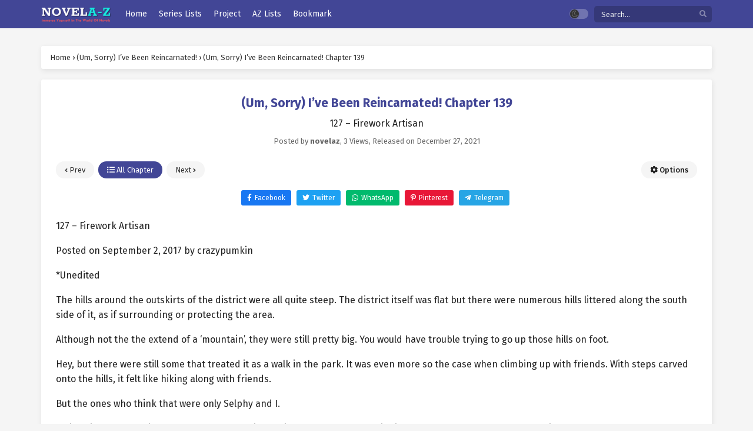

--- FILE ---
content_type: text/html; charset=UTF-8
request_url: https://novel-az.com/um-sorry-ive-been-reincarnated-chapter-139/
body_size: 24838
content:
<!DOCTYPE html>
<html xmlns="https://www.w3.org/1999/xhtml" lang="en-US">
<head profile="http://gmpg.org/xfn/11">
<meta http-equiv="Content-Type" content="text/html; charset=UTF-8" />
<meta name="viewport" content="width=device-width" />
<meta name="theme-color" content="#424696">
<meta name="msapplication-navbutton-color" content="#424696">
<meta name="apple-mobile-web-app-status-bar-style" content="#424696">
<meta name='robots' content='index, follow, max-image-preview:large, max-snippet:-1, max-video-preview:-1' />

	<!-- This site is optimized with the Yoast SEO Premium plugin v22.8 (Yoast SEO v22.8) - https://yoast.com/wordpress/plugins/seo/ -->
	<title>(Um, Sorry) I’ve Been Reincarnated! Chapter 139 - Novel AZ</title>
	<meta name="description" content="Read (Um, Sorry) I’ve Been Reincarnated! Chapter 139 novel online free from your Mobile, Table, PC...(Um, Sorry) I’ve Been Reincarnated! Chapter 139 is genre novel by author" />
	<link rel="canonical" href="https://novel-az.com/um-sorry-ive-been-reincarnated-chapter-139/" />
	<meta property="og:locale" content="en_US" />
	<meta property="og:type" content="article" />
	<meta property="og:title" content="(Um, Sorry) I’ve Been Reincarnated! Chapter 139 - Novel AZ" />
	<meta property="og:description" content="Read (Um, Sorry) I’ve Been Reincarnated! Chapter 139 novel online free from your Mobile, Table, PC...(Um, Sorry) I’ve Been Reincarnated! Chapter 139 is genre novel by author" />
	<meta property="og:url" content="https://novel-az.com/um-sorry-ive-been-reincarnated-chapter-139/" />
	<meta property="og:site_name" content="Novel AZ: Read Novels Online For Free" />
	<meta property="article:published_time" content="2021-12-27T00:01:19+00:00" />
	<meta property="og:image" content="https://i0.wp.com/novel-az.com/wp-content/uploads/2021/12/NOVELA-Z-1.png" />
	<meta property="og:image:width" content="310" />
	<meta property="og:image:height" content="91" />
	<meta property="og:image:type" content="image/png" />
	<meta name="author" content="novelaz" />
	<meta name="twitter:card" content="summary_large_image" />
	<meta name="twitter:label1" content="Written by" />
	<meta name="twitter:data1" content="novelaz" />
	<meta name="twitter:label2" content="Est. reading time" />
	<meta name="twitter:data2" content="7 minutes" />
	<script type="application/ld+json" class="yoast-schema-graph">{"@context":"https://schema.org","@graph":[{"@type":"Article","@id":"https://novel-az.com/um-sorry-ive-been-reincarnated-chapter-139/#article","isPartOf":{"@id":"https://novel-az.com/um-sorry-ive-been-reincarnated-chapter-139/"},"author":{"name":"novelaz","@id":"https://novel-az.com/#/schema/person/42f083dc0d46d1213b383ec023e7c7d2"},"headline":"(Um, Sorry) I’ve Been Reincarnated! Chapter 139","datePublished":"2021-12-27T00:01:19+00:00","dateModified":"2021-12-27T00:01:19+00:00","mainEntityOfPage":{"@id":"https://novel-az.com/um-sorry-ive-been-reincarnated-chapter-139/"},"wordCount":1449,"commentCount":0,"publisher":{"@id":"https://novel-az.com/#/schema/person/42f083dc0d46d1213b383ec023e7c7d2"},"articleSection":["(Um, Sorry) I’ve Been Reincarnated!"],"inLanguage":"en-US","potentialAction":[{"@type":"CommentAction","name":"Comment","target":["https://novel-az.com/um-sorry-ive-been-reincarnated-chapter-139/#respond"]}]},{"@type":"WebPage","@id":"https://novel-az.com/um-sorry-ive-been-reincarnated-chapter-139/","url":"https://novel-az.com/um-sorry-ive-been-reincarnated-chapter-139/","name":"(Um, Sorry) I’ve Been Reincarnated! Chapter 139 - Novel AZ","isPartOf":{"@id":"https://novel-az.com/#website"},"datePublished":"2021-12-27T00:01:19+00:00","dateModified":"2021-12-27T00:01:19+00:00","description":"Read (Um, Sorry) I’ve Been Reincarnated! Chapter 139 novel online free from your Mobile, Table, PC...(Um, Sorry) I’ve Been Reincarnated! Chapter 139 is genre novel by author","breadcrumb":{"@id":"https://novel-az.com/um-sorry-ive-been-reincarnated-chapter-139/#breadcrumb"},"inLanguage":"en-US","potentialAction":[{"@type":"ReadAction","target":["https://novel-az.com/um-sorry-ive-been-reincarnated-chapter-139/"]}]},{"@type":"BreadcrumbList","@id":"https://novel-az.com/um-sorry-ive-been-reincarnated-chapter-139/#breadcrumb","itemListElement":[{"@type":"ListItem","position":1,"name":"Home","item":"https://novel-az.com/"},{"@type":"ListItem","position":2,"name":"(Um, Sorry) I’ve Been Reincarnated! Chapter 139"}]},{"@type":"WebSite","@id":"https://novel-az.com/#website","url":"https://novel-az.com/","name":"Novel AZ: Read Novels Online For Free","description":"We are offering free books online read! Read complete Light novels,  Web novel, Japanese novel, Korean and Chinese novels online for free on Novel AZ","publisher":{"@id":"https://novel-az.com/#/schema/person/42f083dc0d46d1213b383ec023e7c7d2"},"potentialAction":[{"@type":"SearchAction","target":{"@type":"EntryPoint","urlTemplate":"https://novel-az.com/?s={search_term_string}"},"query-input":"required name=search_term_string"}],"inLanguage":"en-US"},{"@type":["Person","Organization"],"@id":"https://novel-az.com/#/schema/person/42f083dc0d46d1213b383ec023e7c7d2","name":"novelaz","image":{"@type":"ImageObject","inLanguage":"en-US","@id":"https://novel-az.com/#/schema/person/image/","url":"https://i0.wp.com/novel-az.com/wp-content/uploads/2023/03/NovelAZ-Icon.jpg","contentUrl":"https://i0.wp.com/novel-az.com/wp-content/uploads/2023/03/NovelAZ-Icon.jpg","width":512,"height":512,"caption":"novelaz"},"logo":{"@id":"https://novel-az.com/#/schema/person/image/"},"sameAs":["https://novel-az.com"],"url":"https://novel-az.com/author/novelaz/"}]}</script>
	<!-- / Yoast SEO Premium plugin. -->


<link rel="alternate" type="application/rss+xml" title="Novel AZ: Read Novels Online For Free &raquo; (Um, Sorry) I’ve Been Reincarnated! Chapter 139 Comments Feed" href="//novel-az.com/um-sorry-ive-been-reincarnated-chapter-139/feed/" />
<script type="text/javascript">
/* <![CDATA[ */
window._wpemojiSettings = {"baseUrl":"https:\/\/s.w.org\/images\/core\/emoji\/15.0.3\/72x72\/","ext":".png","svgUrl":"https:\/\/s.w.org\/images\/core\/emoji\/15.0.3\/svg\/","svgExt":".svg","source":{"concatemoji":"https:\/\/novel-az.com\/wp-includes\/js\/wp-emoji-release.min.js?ver=6.5.3"}};
/*! This file is auto-generated */
!function(i,n){var o,s,e;function c(e){try{var t={supportTests:e,timestamp:(new Date).valueOf()};sessionStorage.setItem(o,JSON.stringify(t))}catch(e){}}function p(e,t,n){e.clearRect(0,0,e.canvas.width,e.canvas.height),e.fillText(t,0,0);var t=new Uint32Array(e.getImageData(0,0,e.canvas.width,e.canvas.height).data),r=(e.clearRect(0,0,e.canvas.width,e.canvas.height),e.fillText(n,0,0),new Uint32Array(e.getImageData(0,0,e.canvas.width,e.canvas.height).data));return t.every(function(e,t){return e===r[t]})}function u(e,t,n){switch(t){case"flag":return n(e,"\ud83c\udff3\ufe0f\u200d\u26a7\ufe0f","\ud83c\udff3\ufe0f\u200b\u26a7\ufe0f")?!1:!n(e,"\ud83c\uddfa\ud83c\uddf3","\ud83c\uddfa\u200b\ud83c\uddf3")&&!n(e,"\ud83c\udff4\udb40\udc67\udb40\udc62\udb40\udc65\udb40\udc6e\udb40\udc67\udb40\udc7f","\ud83c\udff4\u200b\udb40\udc67\u200b\udb40\udc62\u200b\udb40\udc65\u200b\udb40\udc6e\u200b\udb40\udc67\u200b\udb40\udc7f");case"emoji":return!n(e,"\ud83d\udc26\u200d\u2b1b","\ud83d\udc26\u200b\u2b1b")}return!1}function f(e,t,n){var r="undefined"!=typeof WorkerGlobalScope&&self instanceof WorkerGlobalScope?new OffscreenCanvas(300,150):i.createElement("canvas"),a=r.getContext("2d",{willReadFrequently:!0}),o=(a.textBaseline="top",a.font="600 32px Arial",{});return e.forEach(function(e){o[e]=t(a,e,n)}),o}function t(e){var t=i.createElement("script");t.src=e,t.defer=!0,i.head.appendChild(t)}"undefined"!=typeof Promise&&(o="wpEmojiSettingsSupports",s=["flag","emoji"],n.supports={everything:!0,everythingExceptFlag:!0},e=new Promise(function(e){i.addEventListener("DOMContentLoaded",e,{once:!0})}),new Promise(function(t){var n=function(){try{var e=JSON.parse(sessionStorage.getItem(o));if("object"==typeof e&&"number"==typeof e.timestamp&&(new Date).valueOf()<e.timestamp+604800&&"object"==typeof e.supportTests)return e.supportTests}catch(e){}return null}();if(!n){if("undefined"!=typeof Worker&&"undefined"!=typeof OffscreenCanvas&&"undefined"!=typeof URL&&URL.createObjectURL&&"undefined"!=typeof Blob)try{var e="postMessage("+f.toString()+"("+[JSON.stringify(s),u.toString(),p.toString()].join(",")+"));",r=new Blob([e],{type:"text/javascript"}),a=new Worker(URL.createObjectURL(r),{name:"wpTestEmojiSupports"});return void(a.onmessage=function(e){c(n=e.data),a.terminate(),t(n)})}catch(e){}c(n=f(s,u,p))}t(n)}).then(function(e){for(var t in e)n.supports[t]=e[t],n.supports.everything=n.supports.everything&&n.supports[t],"flag"!==t&&(n.supports.everythingExceptFlag=n.supports.everythingExceptFlag&&n.supports[t]);n.supports.everythingExceptFlag=n.supports.everythingExceptFlag&&!n.supports.flag,n.DOMReady=!1,n.readyCallback=function(){n.DOMReady=!0}}).then(function(){return e}).then(function(){var e;n.supports.everything||(n.readyCallback(),(e=n.source||{}).concatemoji?t(e.concatemoji):e.wpemoji&&e.twemoji&&(t(e.twemoji),t(e.wpemoji)))}))}((window,document),window._wpemojiSettings);
/* ]]> */
</script>
<style id='wp-emoji-styles-inline-css' type='text/css'>

	img.wp-smiley, img.emoji {
		display: inline !important;
		border: none !important;
		box-shadow: none !important;
		height: 1em !important;
		width: 1em !important;
		margin: 0 0.07em !important;
		vertical-align: -0.1em !important;
		background: none !important;
		padding: 0 !important;
	}
</style>
<style id='classic-theme-styles-inline-css' type='text/css'>
/*! This file is auto-generated */
.wp-block-button__link{color:#fff;background-color:#32373c;border-radius:9999px;box-shadow:none;text-decoration:none;padding:calc(.667em + 2px) calc(1.333em + 2px);font-size:1.125em}.wp-block-file__button{background:#32373c;color:#fff;text-decoration:none}
</style>
<link rel='stylesheet' id='wpdiscuz-frontend-css-css' href='//novel-az.com/wp-content/plugins/wpdiscuz/themes/default/style.css?ver=7.6.19' type='text/css' media='all' />
<style id='wpdiscuz-frontend-css-inline-css' type='text/css'>
 #wpdcom .wpd-blog-administrator .wpd-comment-label{color:#ffffff;background-color:#00B38F;border:none}#wpdcom .wpd-blog-administrator .wpd-comment-author, #wpdcom .wpd-blog-administrator .wpd-comment-author a{color:#00B38F}#wpdcom.wpd-layout-1 .wpd-comment .wpd-blog-administrator .wpd-avatar img{border-color:#00B38F}#wpdcom.wpd-layout-2 .wpd-comment.wpd-reply .wpd-comment-wrap.wpd-blog-administrator{border-left:3px solid #00B38F}#wpdcom.wpd-layout-2 .wpd-comment .wpd-blog-administrator .wpd-avatar img{border-bottom-color:#00B38F}#wpdcom.wpd-layout-3 .wpd-blog-administrator .wpd-comment-subheader{border-top:1px dashed #00B38F}#wpdcom.wpd-layout-3 .wpd-reply .wpd-blog-administrator .wpd-comment-right{border-left:1px solid #00B38F}#wpdcom .wpd-blog-editor .wpd-comment-label{color:#ffffff;background-color:#00B38F;border:none}#wpdcom .wpd-blog-editor .wpd-comment-author, #wpdcom .wpd-blog-editor .wpd-comment-author a{color:#00B38F}#wpdcom.wpd-layout-1 .wpd-comment .wpd-blog-editor .wpd-avatar img{border-color:#00B38F}#wpdcom.wpd-layout-2 .wpd-comment.wpd-reply .wpd-comment-wrap.wpd-blog-editor{border-left:3px solid #00B38F}#wpdcom.wpd-layout-2 .wpd-comment .wpd-blog-editor .wpd-avatar img{border-bottom-color:#00B38F}#wpdcom.wpd-layout-3 .wpd-blog-editor .wpd-comment-subheader{border-top:1px dashed #00B38F}#wpdcom.wpd-layout-3 .wpd-reply .wpd-blog-editor .wpd-comment-right{border-left:1px solid #00B38F}#wpdcom .wpd-blog-author .wpd-comment-label{color:#ffffff;background-color:#00B38F;border:none}#wpdcom .wpd-blog-author .wpd-comment-author, #wpdcom .wpd-blog-author .wpd-comment-author a{color:#00B38F}#wpdcom.wpd-layout-1 .wpd-comment .wpd-blog-author .wpd-avatar img{border-color:#00B38F}#wpdcom.wpd-layout-2 .wpd-comment .wpd-blog-author .wpd-avatar img{border-bottom-color:#00B38F}#wpdcom.wpd-layout-3 .wpd-blog-author .wpd-comment-subheader{border-top:1px dashed #00B38F}#wpdcom.wpd-layout-3 .wpd-reply .wpd-blog-author .wpd-comment-right{border-left:1px solid #00B38F}#wpdcom .wpd-blog-contributor .wpd-comment-label{color:#ffffff;background-color:#00B38F;border:none}#wpdcom .wpd-blog-contributor .wpd-comment-author, #wpdcom .wpd-blog-contributor .wpd-comment-author a{color:#00B38F}#wpdcom.wpd-layout-1 .wpd-comment .wpd-blog-contributor .wpd-avatar img{border-color:#00B38F}#wpdcom.wpd-layout-2 .wpd-comment .wpd-blog-contributor .wpd-avatar img{border-bottom-color:#00B38F}#wpdcom.wpd-layout-3 .wpd-blog-contributor .wpd-comment-subheader{border-top:1px dashed #00B38F}#wpdcom.wpd-layout-3 .wpd-reply .wpd-blog-contributor .wpd-comment-right{border-left:1px solid #00B38F}#wpdcom .wpd-blog-subscriber .wpd-comment-label{color:#ffffff;background-color:#00B38F;border:none}#wpdcom .wpd-blog-subscriber .wpd-comment-author, #wpdcom .wpd-blog-subscriber .wpd-comment-author a{color:#00B38F}#wpdcom.wpd-layout-2 .wpd-comment .wpd-blog-subscriber .wpd-avatar img{border-bottom-color:#00B38F}#wpdcom.wpd-layout-3 .wpd-blog-subscriber .wpd-comment-subheader{border-top:1px dashed #00B38F}#wpdcom .wpd-blog-wpseo_manager .wpd-comment-label{color:#ffffff;background-color:#00B38F;border:none}#wpdcom .wpd-blog-wpseo_manager .wpd-comment-author, #wpdcom .wpd-blog-wpseo_manager .wpd-comment-author a{color:#00B38F}#wpdcom.wpd-layout-1 .wpd-comment .wpd-blog-wpseo_manager .wpd-avatar img{border-color:#00B38F}#wpdcom.wpd-layout-2 .wpd-comment .wpd-blog-wpseo_manager .wpd-avatar img{border-bottom-color:#00B38F}#wpdcom.wpd-layout-3 .wpd-blog-wpseo_manager .wpd-comment-subheader{border-top:1px dashed #00B38F}#wpdcom.wpd-layout-3 .wpd-reply .wpd-blog-wpseo_manager .wpd-comment-right{border-left:1px solid #00B38F}#wpdcom .wpd-blog-wpseo_editor .wpd-comment-label{color:#ffffff;background-color:#00B38F;border:none}#wpdcom .wpd-blog-wpseo_editor .wpd-comment-author, #wpdcom .wpd-blog-wpseo_editor .wpd-comment-author a{color:#00B38F}#wpdcom.wpd-layout-1 .wpd-comment .wpd-blog-wpseo_editor .wpd-avatar img{border-color:#00B38F}#wpdcom.wpd-layout-2 .wpd-comment .wpd-blog-wpseo_editor .wpd-avatar img{border-bottom-color:#00B38F}#wpdcom.wpd-layout-3 .wpd-blog-wpseo_editor .wpd-comment-subheader{border-top:1px dashed #00B38F}#wpdcom.wpd-layout-3 .wpd-reply .wpd-blog-wpseo_editor .wpd-comment-right{border-left:1px solid #00B38F}#wpdcom .wpd-blog-post_author .wpd-comment-label{color:#ffffff;background-color:#00B38F;border:none}#wpdcom .wpd-blog-post_author .wpd-comment-author, #wpdcom .wpd-blog-post_author .wpd-comment-author a{color:#00B38F}#wpdcom .wpd-blog-post_author .wpd-avatar img{border-color:#00B38F}#wpdcom.wpd-layout-1 .wpd-comment .wpd-blog-post_author .wpd-avatar img{border-color:#00B38F}#wpdcom.wpd-layout-2 .wpd-comment.wpd-reply .wpd-comment-wrap.wpd-blog-post_author{border-left:3px solid #00B38F}#wpdcom.wpd-layout-2 .wpd-comment .wpd-blog-post_author .wpd-avatar img{border-bottom-color:#00B38F}#wpdcom.wpd-layout-3 .wpd-blog-post_author .wpd-comment-subheader{border-top:1px dashed #00B38F}#wpdcom.wpd-layout-3 .wpd-reply .wpd-blog-post_author .wpd-comment-right{border-left:1px solid #00B38F}#wpdcom .wpd-blog-guest .wpd-comment-label{color:#ffffff;background-color:#00B38F;border:none}#wpdcom .wpd-blog-guest .wpd-comment-author, #wpdcom .wpd-blog-guest .wpd-comment-author a{color:#00B38F}#wpdcom.wpd-layout-3 .wpd-blog-guest .wpd-comment-subheader{border-top:1px dashed #00B38F}#comments, #respond, .comments-area, #wpdcom{}#wpdcom .ql-editor > *{color:#777777}#wpdcom .ql-editor::before{}#wpdcom .ql-toolbar{border:1px solid #DDDDDD;border-top:none}#wpdcom .ql-container{border:1px solid #DDDDDD;border-bottom:none}#wpdcom .wpd-form-row .wpdiscuz-item input[type="text"], #wpdcom .wpd-form-row .wpdiscuz-item input[type="email"], #wpdcom .wpd-form-row .wpdiscuz-item input[type="url"], #wpdcom .wpd-form-row .wpdiscuz-item input[type="color"], #wpdcom .wpd-form-row .wpdiscuz-item input[type="date"], #wpdcom .wpd-form-row .wpdiscuz-item input[type="datetime"], #wpdcom .wpd-form-row .wpdiscuz-item input[type="datetime-local"], #wpdcom .wpd-form-row .wpdiscuz-item input[type="month"], #wpdcom .wpd-form-row .wpdiscuz-item input[type="number"], #wpdcom .wpd-form-row .wpdiscuz-item input[type="time"], #wpdcom textarea, #wpdcom select{border:1px solid #DDDDDD;color:#777777}#wpdcom .wpd-form-row .wpdiscuz-item textarea{border:1px solid #DDDDDD}#wpdcom input::placeholder, #wpdcom textarea::placeholder, #wpdcom input::-moz-placeholder, #wpdcom textarea::-webkit-input-placeholder{}#wpdcom .wpd-comment-text{color:#777777}#wpdcom .wpd-thread-head .wpd-thread-info{border-bottom:2px solid #00B38F}#wpdcom .wpd-thread-head .wpd-thread-info.wpd-reviews-tab svg{fill:#00B38F}#wpdcom .wpd-thread-head .wpdiscuz-user-settings{border-bottom:2px solid #00B38F}#wpdcom .wpd-thread-head .wpdiscuz-user-settings:hover{color:#00B38F}#wpdcom .wpd-comment .wpd-follow-link:hover{color:#00B38F}#wpdcom .wpd-comment-status .wpd-sticky{color:#00B38F}#wpdcom .wpd-thread-filter .wpdf-active{color:#00B38F;border-bottom-color:#00B38F}#wpdcom .wpd-comment-info-bar{border:1px dashed #33c3a6;background:#e6f8f4}#wpdcom .wpd-comment-info-bar .wpd-current-view i{color:#00B38F}#wpdcom .wpd-filter-view-all:hover{background:#00B38F}#wpdcom .wpdiscuz-item .wpdiscuz-rating > label{color:#DDDDDD}#wpdcom .wpdiscuz-item .wpdiscuz-rating:not(:checked) > label:hover, .wpdiscuz-rating:not(:checked) > label:hover ~ label{}#wpdcom .wpdiscuz-item .wpdiscuz-rating > input ~ label:hover, #wpdcom .wpdiscuz-item .wpdiscuz-rating > input:not(:checked) ~ label:hover ~ label, #wpdcom .wpdiscuz-item .wpdiscuz-rating > input:not(:checked) ~ label:hover ~ label{color:#FFED85}#wpdcom .wpdiscuz-item .wpdiscuz-rating > input:checked ~ label:hover, #wpdcom .wpdiscuz-item .wpdiscuz-rating > input:checked ~ label:hover, #wpdcom .wpdiscuz-item .wpdiscuz-rating > label:hover ~ input:checked ~ label, #wpdcom .wpdiscuz-item .wpdiscuz-rating > input:checked + label:hover ~ label, #wpdcom .wpdiscuz-item .wpdiscuz-rating > input:checked ~ label:hover ~ label, .wpd-custom-field .wcf-active-star, #wpdcom .wpdiscuz-item .wpdiscuz-rating > input:checked ~ label{color:#FFD700}#wpd-post-rating .wpd-rating-wrap .wpd-rating-stars svg .wpd-star{fill:#DDDDDD}#wpd-post-rating .wpd-rating-wrap .wpd-rating-stars svg .wpd-active{fill:#FFD700}#wpd-post-rating .wpd-rating-wrap .wpd-rate-starts svg .wpd-star{fill:#DDDDDD}#wpd-post-rating .wpd-rating-wrap .wpd-rate-starts:hover svg .wpd-star{fill:#FFED85}#wpd-post-rating.wpd-not-rated .wpd-rating-wrap .wpd-rate-starts svg:hover ~ svg .wpd-star{fill:#DDDDDD}.wpdiscuz-post-rating-wrap .wpd-rating .wpd-rating-wrap .wpd-rating-stars svg .wpd-star{fill:#DDDDDD}.wpdiscuz-post-rating-wrap .wpd-rating .wpd-rating-wrap .wpd-rating-stars svg .wpd-active{fill:#FFD700}#wpdcom .wpd-comment .wpd-follow-active{color:#ff7a00}#wpdcom .page-numbers{color:#555;border:#555 1px solid}#wpdcom span.current{background:#555}#wpdcom.wpd-layout-1 .wpd-new-loaded-comment > .wpd-comment-wrap > .wpd-comment-right{background:#FFFAD6}#wpdcom.wpd-layout-2 .wpd-new-loaded-comment.wpd-comment > .wpd-comment-wrap > .wpd-comment-right{background:#FFFAD6}#wpdcom.wpd-layout-2 .wpd-new-loaded-comment.wpd-comment.wpd-reply > .wpd-comment-wrap > .wpd-comment-right{background:transparent}#wpdcom.wpd-layout-2 .wpd-new-loaded-comment.wpd-comment.wpd-reply > .wpd-comment-wrap{background:#FFFAD6}#wpdcom.wpd-layout-3 .wpd-new-loaded-comment.wpd-comment > .wpd-comment-wrap > .wpd-comment-right{background:#FFFAD6}#wpdcom .wpd-follow:hover i, #wpdcom .wpd-unfollow:hover i, #wpdcom .wpd-comment .wpd-follow-active:hover i{color:#00B38F}#wpdcom .wpdiscuz-readmore{cursor:pointer;color:#00B38F}.wpd-custom-field .wcf-pasiv-star, #wpcomm .wpdiscuz-item .wpdiscuz-rating > label{color:#DDDDDD}.wpd-wrapper .wpd-list-item.wpd-active{border-top:3px solid #00B38F}#wpdcom.wpd-layout-2 .wpd-comment.wpd-reply.wpd-unapproved-comment .wpd-comment-wrap{border-left:3px solid #FFFAD6}#wpdcom.wpd-layout-3 .wpd-comment.wpd-reply.wpd-unapproved-comment .wpd-comment-right{border-left:1px solid #FFFAD6}#wpdcom .wpd-prim-button{background-color:#07B290;color:#FFFFFF}#wpdcom .wpd_label__check i.wpdicon-on{color:#07B290;border:1px solid #83d9c8}#wpd-bubble-wrapper #wpd-bubble-all-comments-count{color:#1DB99A}#wpd-bubble-wrapper > div{background-color:#1DB99A}#wpd-bubble-wrapper > #wpd-bubble #wpd-bubble-add-message{background-color:#1DB99A}#wpd-bubble-wrapper > #wpd-bubble #wpd-bubble-add-message::before{border-left-color:#1DB99A;border-right-color:#1DB99A}#wpd-bubble-wrapper.wpd-right-corner > #wpd-bubble #wpd-bubble-add-message::before{border-left-color:#1DB99A;border-right-color:#1DB99A}.wpd-inline-icon-wrapper path.wpd-inline-icon-first{fill:#1DB99A}.wpd-inline-icon-count{background-color:#1DB99A}.wpd-inline-icon-count::before{border-right-color:#1DB99A}.wpd-inline-form-wrapper::before{border-bottom-color:#1DB99A}.wpd-inline-form-question{background-color:#1DB99A}.wpd-inline-form{background-color:#1DB99A}.wpd-last-inline-comments-wrapper{border-color:#1DB99A}.wpd-last-inline-comments-wrapper::before{border-bottom-color:#1DB99A}.wpd-last-inline-comments-wrapper .wpd-view-all-inline-comments{background:#1DB99A}.wpd-last-inline-comments-wrapper .wpd-view-all-inline-comments:hover,.wpd-last-inline-comments-wrapper .wpd-view-all-inline-comments:active,.wpd-last-inline-comments-wrapper .wpd-view-all-inline-comments:focus{background-color:#1DB99A}#wpdcom .ql-snow .ql-tooltip[data-mode="link"]::before{content:"Enter link:"}#wpdcom .ql-snow .ql-tooltip.ql-editing a.ql-action::after{content:"Save"}.comments-area{width:auto}
</style>
<link rel='stylesheet' id='wpdiscuz-fa-css' href='//novel-az.com/wp-content/plugins/wpdiscuz/assets/third-party/font-awesome-5.13.0/css/fa.min.css?ver=7.6.19' type='text/css' media='all' />
<link rel='stylesheet' id='wpdiscuz-combo-css-css' href='//novel-az.com/wp-content/plugins/wpdiscuz/assets/css/wpdiscuz-combo.min.css?ver=6.5.3' type='text/css' media='all' />
<link rel='stylesheet' id='style-css' href='//novel-az.com/wp-content/themes/lightnovel/style.css?ver=1.1.5' type='text/css' media='all' />
<link rel='stylesheet' id='darkstyle-css' href='//novel-az.com/wp-content/themes/lightnovel/assets/css/darkmode.css?ver=1.1.5' type='text/css' media='all' />
<script>
var max_bookmark = 50;
</script>
<script type="text/javascript" src="//novel-az.com/wp-content/themes/lightnovel/assets/js/jquery.min.js?ver=3.5.1" id="jquery-js"></script>
<script type="text/javascript" src="//novel-az.com/wp-content/themes/lightnovel/assets/js/series-history.js?ver=6.5.3" id="series_history_script-js"></script>
<script type="text/javascript" src="//novel-az.com/wp-content/themes/lightnovel/assets/js/tsfn.js?ver=1.1.5" id="ts-functions-js"></script>
<script type="text/javascript" src="//novel-az.com/wp-content/themes/lightnovel/assets/js/history.js?ver=1.1.5" id="history_script-js"></script>
<script type="text/javascript" src="//novel-az.com/wp-content/themes/lightnovel/assets/js/bookmark.js?ver=1.1.5" id="bookmarks_script-js"></script>
<link rel="https://api.w.org/" href="//novel-az.com/wp-json/" /><link rel="alternate" type="application/json" href="//novel-az.com/wp-json/wp/v2/posts/11361" /><link rel="EditURI" type="application/rsd+xml" title="RSD" href="//novel-az.com/xmlrpc.php?rsd" />
<meta name="generator" content="WordPress 6.5.3" />
<link rel='shortlink' href='//novel-az.com/?p=11361' />
<link rel="alternate" type="application/json+oembed" href="//novel-az.com/wp-json/oembed/1.0/embed?url=https%3A%2F%2Fnovel-az.com%2Fum-sorry-ive-been-reincarnated-chapter-139%2F" />
<link rel="alternate" type="text/xml+oembed" href="//novel-az.com/wp-json/oembed/1.0/embed?url=https%3A%2F%2Fnovel-az.com%2Fum-sorry-ive-been-reincarnated-chapter-139%2F&#038;format=xml" />
<!-- Global site tag (gtag.js) - Google Analytics -->
<script async src="//www.googletagmanager.com/gtag/js?id=UA-216239847-1"></script>
<script>
  window.dataLayer = window.dataLayer || [];
  function gtag(){dataLayer.push(arguments);}
  gtag('js', new Date());

  gtag('config', 'UA-216239847-1');
</script>

<!-- Google tag (gtag.js) -->
<script async src="//www.googletagmanager.com/gtag/js?id=G-KPR1QT0JMG"></script>
<script>
  window.dataLayer = window.dataLayer || [];
  function gtag(){dataLayer.push(arguments);}
  gtag('js', new Date());

  gtag('config', 'G-KPR1QT0JMG');
</script>

<script async src="//pagead2.googlesyndication.com/pagead/js/adsbygoogle.js?client=ca-pub-8827112529405486"
     crossorigin="anonymous"></script>
		<script type="text/javascript">
				var sf_templates = "<a href=\"{search_url_escaped}\">View All Results<\/a>";
				var sf_position = '0';
				var sf_input = '.search-live';
				jQuery(document).ready(function(){
					jQuery(sf_input).ajaxyLiveSearch({"expand":false,"searchUrl":"https:\/\/novel-az.com\/?s=%s","text":"Search...","delay":500,"iwidth":180,"width":350,"ajaxUrl":"https:\/\/novel-az.com\/wp-admin\/admin-ajax.php","rtl":0});
					jQuery(".live-search_ajaxy-selective-input").keyup(function() {
						var width = jQuery(this).val().length * 8;
						if(width < 50) {
							width = 50;
						}
						jQuery(this).width(width);
					});
					jQuery(".live-search_ajaxy-selective-search").click(function() {
						jQuery(this).find(".live-search_ajaxy-selective-input").focus();
					});
					jQuery(".live-search_ajaxy-selective-close").click(function() {
						jQuery(this).parent().remove();
					});
				});
		</script>
		<link rel="preconnect" href="//fonts.gstatic.com">
<link href="//fonts.googleapis.com/css2?family=Fira+Sans:ital,wght@0,400;0,500;0,600;0,700;1,400;1,500;1,600;1,700&display=swap" rel="stylesheet">
<link href="//fonts.googleapis.com/css2?family=Merriweather:ital,wght@0,400;0,700;1,400;1,700&display=swap" rel="stylesheet">
<script>
	$(document).ready(function(){
		$(".shme").click(function(){
			$(".mm").toggleClass("shwx");
		});
		$(".srcmob").click(function(){
			$(".minmb").toggleClass("minmbx");
		});
		$(".gnr").click(function(){
			$(".gnrx").toggleClass("shwgx");
		});
		$(".colap").click(function(){
			$(".mindes").toggleClass("alldes");
		});
		$(".topmobile").click(function(){
			$(".topmobcon").toggleClass("topmobshow");
		});
		$(".optxid").click(function(){
			$(".optxshd").toggleClass("optxshds");
		});
	});
</script>
<script type="text/javascript">
	$(document).ready(function()
	{
	  $('.tip').each(function(){

		var $this = $(this);
		var id = $this.attr('rel');

		$this.qtip({
		  content:{
			text: '<center><img src="//novel-az.com/wp-content/themes/lightnovel/assets/img/loading.gif" width="30"/></center>',
			ajax:{
			  url: 'https://novel-az.com/wp-admin/admin-ajax.php',
			  type: 'POST', 
			  loading: false,
			  data: 'id=' + id + '&action=tooltip_action'
			}
		  },
		  show: 'mouseover',
		  hide: {
			delay: 200,
			fixed: true
		  },
		  position: {
		target: 'mouse',
		adjust: { mouse: false },
			viewport: $(window)
		  }
		});
	  });
	});
	</script>
		<script>
	var ajaxurl = 'https://novel-az.com/wp-admin/admin-ajax.php';
	var defaultTheme = "lightmode";
	var ts_view_count_visible = true;
	const ts_lang = {"bookmark_bookmark_label":"Bookmark","bookmark_bookmarked_label":"Bookmarked","bookmark_max_item_reached":"Sorry, you reached your bookmark limit, \nplease remove other series from bookmark","bookmark_browser_not_supported":"Sorry, your browser does not support this feature.\nUse Google Chrome \/ Firefox.","series_history_chapter":"Chapter ","series_history_volume":"Volume "};

		</script>
			<style>
			.darkmode .bxcl ul li span.dt a{background:#30353c;}
			.th,.trendarea .trendlist .trendinf .cusinfo .cusi.toptype a,.soraddlx .sorattlx,.releases .vl,.serieslist.pop ul li.topone .limit .bw .ctr,#footer .footermenu,.bigcontent .infox .spe span:before,.commentx #submit,.naveps .nvsc a,.radiox input:checked ~ .checkmarkx,.advancedsearch button.searchz,.lista a:hover,.bxcl ul li span.dt a:hover,.bookmark,.bs .bsx .limit .typez.Drama,.hpage a,.darkmode .naveps .nvsc a,.darkmode .lista a,.darkmode .nav_apb a:hover,#sidebar .section ul.season li:before,#sidebar .section ul.season::-webkit-scrollbar-thumb,#sidebar .section .ongoingseries ul li a .l .fa, #sidebar .section .ongoingseries ul li a .r,.releases.latesthome,.quickfilter .filters .filter.submit button,.footer-az .az-list li a,.stylesix .bsx .upscore,.stylefor .bsx .tt span i,.soraddlx .soraurlx strong,.bxcl ul li:hover,.darkmode .quickfilter .filters .filter.submit button,.darkmode .bxcl ul li:hover,#sidebar .section .ongoingseries ul::-webkit-scrollbar-thumb,.bxcl ul::-webkit-scrollbar-thumb,.bigcontent .infox .genxed a:hover,.lastend .inepcx a,.single-info.bixbox .infox .spe span:before,.single-info.bixbox .infox .genxed a:hover,.series-gen .nav-tabs li.active a,.naveps.bignav .nvs.nvsc a,.darkmode .naveps.bignav .nvs.nvsc a,#top-menu li a:hover,.topmobile,.comment-list .comment-body .reply a:hover,.bixbox.bxcl.epcheck .ts-chl-collapsible,.homehot .hotstack .hotoday .inhotoday .todinfo .todsco .todtext,.bloglist .blogbox .innerblog .thumb .btags,.ingfo .minginfo span.r,#sidebar .section .ts-wpop-series-gen .ts-wpop-nav-tabs li.active span,.darkmode .bxcl .series-history-pool ul li .chbox:hover,.bxcl .series-history-pool ul li .chbox:hover{background:#424696;}
			.pagination span.page-numbers.current,#gallery.owl-loaded .owl-dots .owl-dot.active span,.taxindex li a:hover,.darkmode .quickfilter .filters .filter.submit button{background:#424696 !important;}
			.releases span,.advancedsearch button.searchz,.lista a:hover,.darkmode .lista a,.stylefor .bsx:hover,.bxcl ul li:hover,.single-info.bixbox .infox .genxed a:hover,.comment-list .comment-body .reply a,.homehot .hotstack .hotoday .inhotoday .todinfo .todsco .todnum {border-color:#424696;}
			.surprise:hover {color: #FFF;background: #333;}
			a:hover,.listupd .lexa .dtl h2 a:hover,.live-search_result_container a:hover,.footer-az .az-list li a:hover,.bxcl ul li span.dt a .dashicons .darkmode #sidebar .section .serieslist ul li .leftseries span a,.stylefor a:hover,.seventh .main-seven .tt .sosev span a:hover,.stylesix .bsx .inf span a,.epl-num a,.bixbox.episodedl .epwrapper .epheader .entry-info a,.darkmode a:hover,.dlbox ul li span a,.single-info.bixbox .infox .infolimit h2,.bs .bsx .tt span.nchapter,.listupd .utao .uta .luf ul li,.bixbox.episodedl .epwrapper .epheader h1,.comment-list .comment-body .reply a,.bxcl ul li a:visited,.homehot .hotstack .hotoday .inhotoday .todinfo .todsco .todnum,.stylefor .med-info .col-chap .forchap a,.maindet .inmain .mdinfo .mdgenre a,.maindet .inmain .mdinfo .mdinfodet a,.bigcontent .infox .spe span a,.single-info.bixbox .infox a,.darkmode .single-info.bixbox .infox a:hover,.darkmode .seriestwo .sertobig .insertobig .sertoinfo .sertoauth .serl a:hover,.darkmode .meta .year a:hover,.darkmode .blogpost .entry-header .entry-meta a:hover,.darkmode .cmt .must-log-in a:hover,.darkmode .bigcontent .infox .spe span a:hover {color:#424696;}
			.footer-az .az-list li a:hover{color:#424696 !important;}
			.releases h1,.releases h3,#sidebar .section h4 {color:#333}
			.bs .bsx .limit .ply {background:rgba(0,0,0,0.5);}
			.serieslist ul li .ctr,.bigcontent .infox .genxed a,.single-info.bixbox .infox .genxed a{color:#424696;border-color:#424696;}
			.darkmode .bigcontent .infox .genxed a,.darkmode .single-info.bixbox .infox .genxed a{color:#CCC}
			.darkmode .bigcontent .infox .genxed a:hover,.darkmode .single-info.bixbox .infox .genxed a:hover,.darkmode .single-info.bixbox .infox .infolimit h2{color:#FFF}
			.modex a {background: #333;}
			.modex a:hover,.stylefor .bsx .tt span i,.darkmode .naveps.bignav .nvs.nvsc a {color: #FFF;}
			.bigcontent .rt .rating,.bxcl ul li span.dt a{background: #f8f8f8;}
			.bookmark:hover{background:#1d1b26}
			.darkmode .lista a:hover,.slider:before{background:#333}
			@media only screen and (max-width: 800px){
				.th,.darkmode .th{background:#424696;}
				#main-menu{background:rgba(28,28,28,.95);}
				.surprise{background:#424696;}
			}
		</style>
			
<link rel="icon" href="//i0.wp.com/novel-az.com/wp-content/uploads/2021/12/cropped-WEB_Icon-RGB-e1639215738672-32x32.png" sizes="32x32" />
<link rel="icon" href="//i0.wp.com/novel-az.com/wp-content/uploads/2021/12/cropped-WEB_Icon-RGB-e1639215738672-192x192.png" sizes="192x192" />
<link rel="apple-touch-icon" href="//i0.wp.com/novel-az.com/wp-content/uploads/2021/12/cropped-WEB_Icon-RGB-e1639215738672-180x180.png" />
<meta name="msapplication-TileImage" content="https://i0.wp.com/novel-az.com/wp-content/uploads/2021/12/cropped-WEB_Icon-RGB-e1639215738672-270x270.png" />
</head>
<body class="lightmode" itemscope="itemscope" itemtype="http://schema.org/WebPage">
<script>
			if (localStorage.getItem("thememode") == null){
				if (defaultTheme == "lightmode"){
					jQuery("body").addClass("lightmode");
					jQuery("body").removeClass("darkmode");
				}else{
					jQuery("body").addClass("darkmode");
					jQuery("body").removeClass("lightmode");
				}
			}else if (localStorage.getItem("thememode") == "lightmode"){
				jQuery("body").addClass("lightmode");
				jQuery("body").removeClass("darkmode");
			}else{
				jQuery("body").addClass("darkmode");
				jQuery("body").removeClass("lightmode");
			}
	</script>

<div class="mainholder">
<div class="th">
	<div class="centernav bound">
		<div class="shme"><i class="fa fa-bars" aria-hidden="true"></i></div>
		<header class="mainheader" role="banner" itemscope itemtype="http://schema.org/WPHeader">
			<div class="site-branding logox">
									<span class="logos">
						<a title="Novel AZ: Read Novels Online For Free - We are offering free books online read! Read complete Light novels,  Web novel, Japanese novel, Korean and Chinese novels online for free on Novel AZ" itemprop="url" href="https://novel-az.com/"><img itemprop="image" src="//novel-az.com/wp-content/uploads/2022/11/NovelAZ-Header-Dark-new.png" width="105" height="35" alt="Novel AZ: Read Novels Online For Free - We are offering free books online read! Read complete Light novels,  Web novel, Japanese novel, Korean and Chinese novels online for free on Novel AZ"><span class="hdl">Novel AZ: Read Novels Online For Free - We are offering free books online read! Read complete Light novels,  Web novel, Japanese novel, Korean and Chinese novels online for free on Novel AZ</span></a>
					</span>
								<meta itemprop="name" content="Novel AZ: Read Novels Online For Free" />
			</div>
		</header>
		<nav id="main-menu" class="mm">
					<span itemscope="itemscope" itemtype="http://schema.org/SiteNavigationElement" role="navigation">
						<ul id="menu-menu" class="menu"><li id="menu-item-15" class="menu-item menu-item-type-custom menu-item-object-custom menu-item-15"><a href="/" itemprop="url"><span itemprop="name">Home</span></a></li>
<li id="menu-item-16" class="menu-item menu-item-type-custom menu-item-object-custom menu-item-16"><a href="/series" itemprop="url"><span itemprop="name">Series Lists</span></a></li>
<li id="menu-item-229997" class="menu-item menu-item-type-custom menu-item-object-custom menu-item-229997"><a href="/project" itemprop="url"><span itemprop="name">Project</span></a></li>
<li id="menu-item-18" class="menu-item menu-item-type-post_type menu-item-object-page menu-item-18"><a href="https://novel-az.com/az-lists/" itemprop="url"><span itemprop="name">AZ Lists</span></a></li>
<li id="menu-item-17" class="menu-item menu-item-type-post_type menu-item-object-page menu-item-17"><a href="https://novel-az.com/bookmark/" itemprop="url"><span itemprop="name">Bookmark</span></a></li>
</ul>					</span>
					<div class="clear"></div>
		</nav>
		<div class="searchx minmb">
			<form action="//novel-az.com/" id="form" method="get" itemprop="potentialAction" itemscope itemtype="http://schema.org/SearchAction">
				<meta itemprop="target" content="https://novel-az.com/?s={query}"/>
				 <input id="s" itemprop="query-input" class="search-live" type="text" placeholder="Search..." name="s"/>
				<button type="submit" id="submit-search" aria-label="search"><i class="fa fa-search" aria-hidden="true"></i></button>
				<div class="srcmob srccls"><i class="fas fa-times"></i></div>
			</form>
		</div>
		<div class="srcmob"><i class="fas fa-search" aria-hidden="true"></i></div>
				<div id="thememode">
			<span id="switchtext">Switch Mode</span>
			<label class="switch">
				<input type="checkbox" aria-labelledby="switchtext">
				<span class="slider round"></span>
			</label>
		</div>
				<script>
					if (localStorage.getItem("thememode") == null){
						if (defaultTheme == "lightmode"){
							jQuery("#thememode input[type='checkbox']").prop('checked', false);
						}else{
							jQuery("#thememode input[type='checkbox']").prop('checked', true);
						}
					}else if (localStorage.getItem("thememode") == "lightmode"){
						jQuery("#thememode input[type='checkbox']").prop('checked', false);
					}else{
						jQuery("#thememode input[type='checkbox']").prop('checked', true);
					}
				</script>
			</div>
	<div class="clear"></div>
</div>	

<div id="content" class="noverflow">
	<div class="wrapper">
		<div class="postbody nosidebar">
<article id="post-11361" class="post-11361 hentry" itemscope="itemscope" itemtype="http://schema.org/CreativeWork">
		<div class="ts-breadcrumb bixbox">
		<div itemscope="" itemtype="http://schema.org/BreadcrumbList">
			<span itemprop="itemListElement" itemscope="" itemtype="http://schema.org/ListItem">
				<a itemprop="item" href="https://novel-az.com/"><span itemprop="name">Home</span></a>
				<meta itemprop="position" content="1">
			</span>
			›
						<span itemprop="itemListElement" itemscope="" itemtype="http://schema.org/ListItem">
				<a itemprop="item" href="https://novel-az.com/series/um-sorry-ive-been-reincarnated/"><span itemprop="name">(Um, Sorry) I’ve Been Reincarnated!</span></a>
				<meta itemprop="position" content="2">
			</span>
			›
			<span itemprop="itemListElement" itemscope="" itemtype="http://schema.org/ListItem">
				<a itemprop="item" href="https://novel-az.com/um-sorry-ive-been-reincarnated-chapter-139/"><span itemprop="name">(Um, Sorry) I’ve Been Reincarnated! Chapter 139</span></a>
				<meta itemprop="position" content="3">
			</span>
					</div>
	</div>	
	<div class="bixbox episodedl" style="background-color:#FFF">
	<div class="epwrapper">
		<div class="epheader">
			<h1 class="entry-title" itemprop="headline">(Um, Sorry) I’ve Been Reincarnated! Chapter 139</h1>
			<div class="cat-series">127 – Firework Artisan</div>			<div class="entry-info">Posted by <span class="vcard author"><b class="fn">novelaz</b></span>, <span id="post-views">? Views</span>, Released on <span class="updated">December 27, 2021</span></div>
		</div>

		<div class="navimedia" style="background-color:#FFF">
			<div class="left">
				<div class="naveps">
					<div class="nvs"><a aria-label="prev" href="https://novel-az.com/um-sorry-ive-been-reincarnated-chapter-138/" rel="prev"><i class="fa fa-angle-left" aria-hidden="true"></i>  Prev</a></div>
					<div class="nvs nvsc"><a href='https://novel-az.com/series/um-sorry-ive-been-reincarnated/' aria-label='All Chapter'><i class="fas fa-list-ul"></i> All Chapter</a></div>
					<div class="nvs"><a aria-label="next" href="https://novel-az.com/um-sorry-ive-been-reincarnated-chapter-140/" rel="next">Next  <i class="fa fa-angle-right" aria-hidden="true"></i></a></div>
				</div>
							</div>
			<div class="right">
				<div class="optread optxid"><i class="fas fa-cog"></i> Options</div>
			</div>
		</div>
		<div class='socialts'>
	<a href="https://www.facebook.com/sharer/sharer.php?u=https://novel-az.com/um-sorry-ive-been-reincarnated-chapter-139/&t=(Um, Sorry) I’ve Been Reincarnated! Chapter 139" target="_blank" class="fb" aria-label="Share on Facebook">
		<i class="fab fa-facebook-f"></i>
		<span>Facebook</span>
	</a>
	<a href="https://www.twitter.com/intent/tweet?url=https://novel-az.com/um-sorry-ive-been-reincarnated-chapter-139/&text=(Um, Sorry) I’ve Been Reincarnated! Chapter 139" target="_blank" class="twt" aria-label="Share on Twitter">
		<i class="fab fa-twitter"></i>
		<span>Twitter</span>
	</a>
	<a href="whatsapp://send?text=(Um, Sorry) I’ve Been Reincarnated! Chapter 139 https://novel-az.com/um-sorry-ive-been-reincarnated-chapter-139/" target="_blank" class="wa" aria-label="Share on WhatsApp">
		<i class="fab fa-whatsapp"></i>
		<span>WhatsApp</span>
	</a>
	<a href="https://pinterest.com/pin/create/button/?url=https://novel-az.com/um-sorry-ive-been-reincarnated-chapter-139/&media=&description=(Um, Sorry) I’ve Been Reincarnated! Chapter 139" target="_blank" class="pntrs" aria-label="Share on Pinterest">
		<i class="fab fa-pinterest-p"></i>
		<span>Pinterest</span>
	</a>
	<a href="https://t.me/share/url?url=https://novel-az.com/um-sorry-ive-been-reincarnated-chapter-139/&text=(Um, Sorry) I’ve Been Reincarnated! Chapter 139" target="_blank" class="tlg" aria-label="Share on Telegram">
		<i class="fab fa-telegram-plane"></i>
		<span>Telegram</span>
	</a>
</div>				<div class="epcontent entry-content" itemprop="text" style="font-family: 'Fira Sans',sans-serif;font-size: 15px;line-height: 160%;">
							</p>
<p>127 – Firework Artisan</p>
<p>Posted on September 2, 2017 by crazypumkin</p>
<p>*Unedited</p>
<p>The hills around the outskirts of the district were all quite steep. The district itself was flat but there were numerous hills littered along the south side of it, as if surrounding or protecting the area.</p>
<p>Although not the the extend of a ‘mountain’, they were still pretty big. You would have trouble trying to go up those hills on foot.</p>
<p>Hey, but there were still some that treated it as a walk in the park. It was even more so the case when climbing up with friends. With steps carved onto the hills, it felt like hiking along with friends.</p>
<p>But the ones who think that were only Selphy and I.</p>
<p>Be it a city boy, or an indoor-person who studied until he could pass the skipping-of-grades exams, Zen was panting not before long. Selphy, on the contrary, was humming to herself as she walked along my side. As expected of an elf who lived in the forest. This hill was nothing compared to the forest.</p>
<p>The sight of the district in the distance, shined brightly, as if a Matsuri was talking place. It must be bustling with noise over there right now.</p>
<p>Right around now, Buu-san must be setting up his cart on the streets, as opposed to the morning market where he usually set it up, on my request. When it came to a fireworks show, of course there must be food around!</p>
<p>FUHAHAHAHAHAHA!</p>
<p>” Wi-will, how much further are we? ”</p>
<p>When I was laughing loudly inside my heart, a heavily panting Zen asked.</p>
<p>” Around 100m more I think. ”</p>
<p>Before I could answer, Selphy had already answered it for me. It should be the first time she was climbing this hill so why was she so clear about it? How mysterious.</p>
<p>Oh! Selphy had the secret weapon called ‘Faeries’ up her sleeve. I found out when we were on our way over. She had turned the previous problem that was plaguing her into a weapon she could used. She earned my respect for doing something I couldn’t.</p>
<p>” We are nearing the trees right about now. ”</p>
<p>Selphy said, providing additional information. The area we were walking on right now had no trees but was instead filled with grass, looking every aspect like a grassland. I had always came here for a picnic. Before I enrolled into the academy, I was rather free apart from the studies, training and the occasional bouts of doing business and so I came here often.</p>
<p>Eh? Was it fun to have a picnic on my own here? I am going to cry soon so please stop assuming that about me. I said nothing about coming over here on my own.</p>
<p>I only said that I had no friends around my age, but I did had quite a few friends of different ages. Like John-Sensei and Chiffon, Buu-san or Bibinyaru-san, or even those merchants I did business with!</p>
<p>Eh, those were only my tutor, attendant and business partners and not my friends? Sh-shut up!</p>
<p>Anyway, I was not alone when I came here to had a picnic.</p>
<p>Those thoughts ran through my mind as we got near the densely packed trees / forest, and before I knew it, the sight before my eyes opened up and there was suddenly a space on top of the hill.</p>
<p>The preparations for the fireworks had already been set up there. And many uncles were busily squirming about… cough, working. That was because I ordered quite a large number of fireworks….</p>
<p>The person-in-charged whom I met with was going ” This is the first time I did something as big as this! This will change everything! ” with his eyes sparkling.</p>
<p>Oh well. I’m gonna ignored that because the first fireworks show without it being solely being enjoyed by couples was about to start! I was going to input the correct thinking into these people!</p>
<p>” Uwah…..!! ”</p>
<p>” Woah! Awesome! Look at the number of them!! ”</p>
<p>Zen and Selphy remarked in admiration. That’s right, that’s right! I puffed my chest in pride. Seeing that, Father looked at me, grinning.</p>
<p>” What is this?! Are all of them fireworks?! ”</p>
<p>Zen shouted, a face full of disbelieved. I had ordered according to the scale of a Japan’s firework show and as the show here was simply a few shots here and there, the numbers might seemed huge to them. The area filled with boxes and boxes of fireworks must had looked majestic to them. Even Father let out a whistle of surprise.</p>
<p>” Master Will! ”</p>
<p>As we stood there, a middle-aged uncle came running towards us.</p>
<p>” To think you specially delivered it to us! We could have go over to take it instead! ”</p>
<p>” Good evening, Bran-san. I wanted to let my friends take a look at the scenery up here too so no worries. ”</p>
<p>In contrast with his shaven head and fierce eyes, he was a really polite person. What a large man. He was around 2m in height. Was he the master?</p>
<p>” I say, Master Bran, that was sneaky of you to rush over here first! ”</p>
<p>From behind, a person running frantically over was none other that the in-charged I had spoken to. He had downtrodden eyes with curly green hair, looking every bit like a person who lazed about all day long. Ah, I’m sorry, that was quite rude, wasn’t it?</p>
<p>Hmm, how about someone who looked weak?</p>
<p>And what was so sneaky? He didn’t talk like that from at the beginning but as we met, he was beginning to change his way of speaking. I wondered if he was revealing his true self or was I influencing his way of speaking? I’m really sorry if it’s the latter.</p>
<p>” Gurus-san, what are you in such a hurry for? ”</p>
<p>” What, you say! Of course it was because the figure of hope, Will-sama is here! How can I not hurry?! ”</p>
<p>” Really. You don’t have to say that just because I’m a Noble’s son. I’m really fine with all that, you know? ”</p>
<p>To ran all the way, leaving his work in preparing for the show was because I am still a noble. A Duke’s son, on top of that. That fact had always slipped by me because I was used to my commoner’s life in my previous life. I hate myself sometimes for forgetting about it because it  caused troubles like this.</p>
<p>But when I made that reply, Gurus-san gave me a stunned look.</p>
<p>” What are you talking about?! I don’t care if you are a noble or not but you’re my hope! Of course I have to welcome you! ”</p>
<p>” You have no idea how many thanks we have for Master Will! There is just no words that would express our thanks! ”</p>
<p>Such moving words. Something, my eyes were drooling again, Must be my age. Ah! I’m only 8, a ha ha ha ha ha!</p>
<p>But… I see.</p>
<p>Now I felt like thanking them too. I’m happy they did not do it just because I’m a noble. And everything happened because our interest met each other’s perfectly. I did not meant to helped them, it was just that when I decided to hold a fireworks show, they had been worrying about their sales of fireworks being so low. It was really all a coincidence. And a business as well.</p>
<p>And there were a mountain of reasons why they really shouldn’t felt thankful to me. And yet they did. It made me happy that it was all because of my actions. Was my vow in my previous life to live a life without my looks staring to work now?</p>
<p>Without realizing it, I was smiling.</p>
<p>” It goes for me too, thank you. ”</p>
<p>Smiling widely to cover the fact that drool was about to dripped from my eyes, the voice that came out was trembling instead. How embarrassing. As I lay dejected over that, I heard a panicking voice.</p>
<p>” Ah!! Ah!! I’m sorry!! Master! ”</p>
<p>It seemed like Gurus-san had realized that my father was standing behind me all along. In a way, he was really a big shot. Father and Mother had auras that was sparkling brightly. Were they that happy that I was thanked? Thank you. No, or were they simply going crazy over all there fireworks here?</p>
<p>Ah, no matter which, I’m glad they looked happy.</p>
<p>Father shook his head, telling them he didn’t mind and went ahead with greetings. I really felt like I wanted to continue working along with them for all the future fireworks shows.</p>
<p>◆◆◆</p>
					</div>
				<div class="bottomnav">
			<a aria-label="prev" href="https://novel-az.com/um-sorry-ive-been-reincarnated-chapter-138/" rel="prev"><i class="fa fa-angle-left" aria-hidden="true"></i>  Prev</a>			<a aria-label="next" href="https://novel-az.com/um-sorry-ive-been-reincarnated-chapter-140/" rel="next">Next  <i class="fa fa-angle-right" aria-hidden="true"></i></a>		</div>
	</div>
</div>
	<div class="single-info bixbox">
	<div class="thumb">
		<img src="//i0.wp.com/novel-az.com/wp-content/uploads/2021/12/um-sorry-ive-been-reincarnated-33899ee63d-2239c49aee6b961904acf173b7e4602a.jpg?resize=151,215" class="ts-post-image wp-post-image attachment-post-thumbnail size-post-thumbnail" loading="lazy" alt="(Um, Sorry) I’ve Been Reincarnated!" title="(Um, Sorry) I’ve Been Reincarnated!" width="151" height="215"/>	</div>
	<div class="infox">
				<div class="infolimit">
					<h2>(Um, Sorry) I’ve Been Reincarnated!</h2>
					<span class="alter">Tenseishichatta Yo (Iya; Gomen), 転生しちゃったよ （いや、ごめん）</span>				</div>
								<div class="rating">
										<strong>Score 8.7</strong>
					<div class="rating-prc">
						<div class="rtp">
							<div class="rtb"><span style="width:87%"></span></div>
						</div>
					</div>
									</div>
								<div class="info-content">
				<div class="spe">
					<span><b>Status:</b> Completed</span>					<span><b>Type:</b> <a href="https://novel-az.com/type/web-novel/" rel="tag">Web Novel</a></span>					<span><b>Author:</b> <a href="https://novel-az.com/writer/headphone-samurai/" rel="tag">Headphone Samurai</a></span>															<span><b>Native Language:</b> Japanese</span>				</div>
				<div class="genxed"><a href="https://novel-az.com/genre/comedy/" rel="tag">Comedy</a> <a href="https://novel-az.com/genre/drama/" rel="tag">Drama</a> <a href="https://novel-az.com/genre/fantasy/" rel="tag">Fantasy</a> <a href="https://novel-az.com/genre/school-life/" rel="tag">School Life</a> <a href="https://novel-az.com/genre/shounen/" rel="tag">Shounen</a></div>									<div class="desc mindes">
						After a god screws up and accidentally takes high schooler Shou’s life, he offers him reincarnation with a gift to make up for it. Shou asks to retain all his old memories for the new life. Shou is reborn as Will, a noble’s son in a world where magic use is common and involves knowledge of kanji characters. With all his memories, he’s a brilliant toddler, and when he experiments with magic, he finds that he has an amazing talent for it! What’s more, though he was smart but unloved in his old life, in his new life he has a mother and a father who both love him deeply. His future as Will is looking very bright and cool!						<span class="colap"></span>
					</div>
								</div>
			</div>
</div>
				<div class="bixbox fullrelated">
				<div class="releases"><h3><span>Recommended Series</span></h3></div>
				<div class="listupd">
				<article class="bs" itemscope="itemscope" itemtype="http://schema.org/CreativeWork">
	<div class="bsx">
		<a href="https://novel-az.com/series/the-dreamer-in-the-spring-boudoir/" itemprop="url" title="The Dreamer in the Spring Boudoir" class="tip" rel="710927">
		<div class="limit">
			<div class="ply"><i class="fas fa-book-open" aria-hidden="true"></i></div>
			<img src="//i1.wp.com/novel-az.com/wp-content/uploads/2022/01/the-dreamer-in-the-spring-boudoi-89a010b7d4-2239c49aee6b961904acf173b7e4602a.png?resize=151,215" class="ts-post-image wp-post-image attachment-post-thumbnail size-post-thumbnail" loading="lazy" itemprop="image" title="The Dreamer in the Spring Boudoir" alt="The Dreamer in the Spring Boudoir" width="151" height="215"/>		</div>
			<div class="tt">
				<span class="ntitle">The Dreamer in the Spring Boudoir</span>
								<span class="nchapter">Ch. 510</span>
												<div class="rt">
						<div class="rating">
														<div class="rating-prc">
								<div class="rtp">
									<div class="rtb"><span style="width:86%"></span></div>
								</div>
							</div>
							<div class="numscore">8.6</div>
													</div>
				</div>
								<h2 itemprop="headline">The Dreamer in the Spring Boudoir</h2>
			</div>
		</a>
	</div>
</article><article class="bs" itemscope="itemscope" itemtype="http://schema.org/CreativeWork">
	<div class="bsx">
		<a href="https://novel-az.com/series/nine-astra-skies/" itemprop="url" title="Nine Astra Skies" class="tip" rel="505454">
		<div class="limit">
			<div class="ply"><i class="fas fa-book-open" aria-hidden="true"></i></div>
			<img src="//i1.wp.com/novel-az.com/wp-content/uploads/2022/01/nine-astra-skies-ab148c7161-05d65d447dcc3cbfc9063b1a8d8d09c1.jpg?resize=151,215" class="ts-post-image wp-post-image attachment-post-thumbnail size-post-thumbnail" loading="lazy" itemprop="image" title="Nine Astra Skies" alt="Nine Astra Skies" width="151" height="215"/>		</div>
			<div class="tt">
				<span class="ntitle">Nine Astra Skies</span>
								<span class="nchapter">Ch. 1030</span>
												<div class="rt">
						<div class="rating">
														<div class="rating-prc">
								<div class="rtp">
									<div class="rtb"><span style="width:81%"></span></div>
								</div>
							</div>
							<div class="numscore">8.1</div>
													</div>
				</div>
								<h2 itemprop="headline">Nine Astra Skies</h2>
			</div>
		</a>
	</div>
</article><article class="bs" itemscope="itemscope" itemtype="http://schema.org/CreativeWork">
	<div class="bsx">
		<a href="https://novel-az.com/series/dungeon-defense/" itemprop="url" title="Dungeon Defense" class="tip" rel="195498">
		<div class="limit">
			<div class="ply"><i class="fas fa-book-open" aria-hidden="true"></i></div>
			<img src="//i0.wp.com/novel-az.com/wp-content/uploads/2022/01/dungeon-defense-b87e65596f-2239c49aee6b961904acf173b7e4602a.jpg?resize=151,215" class="ts-post-image wp-post-image attachment-post-thumbnail size-post-thumbnail" loading="lazy" itemprop="image" title="Dungeon Defense" alt="Dungeon Defense" width="151" height="215"/>		</div>
			<div class="tt">
				<span class="ntitle">Dungeon Defense</span>
								<span class="nchapter">Ch. 46</span>
												<div class="rt">
						<div class="rating">
														<div class="rating-prc">
								<div class="rtp">
									<div class="rtb"><span style="width:85%"></span></div>
								</div>
							</div>
							<div class="numscore">8.5</div>
													</div>
				</div>
								<h2 itemprop="headline">Dungeon Defense</h2>
			</div>
		</a>
	</div>
</article><article class="bs" itemscope="itemscope" itemtype="http://schema.org/CreativeWork">
	<div class="bsx">
		<a href="https://novel-az.com/series/the-world-of-otome-games-is-tough-for-mobs/" itemprop="url" title="The World of Otome Games is Tough For Mobs" class="tip" rel="956323">
		<div class="limit">
			<div class="ply"><i class="fas fa-book-open" aria-hidden="true"></i></div>
			<img src="//i3.wp.com/novel-az.com/wp-content/uploads/2022/01/the-world-of-otome-games-is-tough-for-mobs.jpg?resize=151,215" class="ts-post-image wp-post-image attachment-post-thumbnail size-post-thumbnail" loading="lazy" itemprop="image" title="The World of Otome Games is Tough For Mobs" alt="The World of Otome Games is Tough For Mobs" width="151" height="215"/>		</div>
			<div class="tt">
				<span class="ntitle">The World of Otome Games is Tough For Mobs</span>
								<span class="nchapter">Ch. 142</span>
												<div class="rt">
						<div class="rating">
														<div class="rating-prc">
								<div class="rtp">
									<div class="rtb"><span style="width:89%"></span></div>
								</div>
							</div>
							<div class="numscore">8.9</div>
													</div>
				</div>
								<h2 itemprop="headline">The World of Otome Games is Tough For Mobs</h2>
			</div>
		</a>
	</div>
</article><article class="bs" itemscope="itemscope" itemtype="http://schema.org/CreativeWork">
	<div class="bsx">
		<a href="https://novel-az.com/series/enchantress-amongst-alchemists-ghost-kings-wife/" itemprop="url" title="Enchantress Amongst Alchemists: Ghost King’s Wife" class="tip" rel="337389">
		<div class="limit">
			<div class="ply"><i class="fas fa-book-open" aria-hidden="true"></i></div>
			<img src="//i1.wp.com/novel-az.com/wp-content/uploads/2022/01/enchantress-amongst-alchemists-g-fb21c64c1f-2239c49aee6b961904acf173b7e4602a.jpg?resize=151,215" class="ts-post-image wp-post-image attachment-post-thumbnail size-post-thumbnail" loading="lazy" itemprop="image" title="Enchantress Amongst Alchemists: Ghost King’s Wife" alt="Enchantress Amongst Alchemists: Ghost King’s Wife" width="151" height="215"/>		</div>
			<div class="tt">
				<span class="ntitle">Enchantress Amongst Alchemists: Ghost King’s Wife</span>
								<span class="nchapter">Ch. 1199</span>
												<div class="rt">
						<div class="rating">
														<div class="rating-prc">
								<div class="rtp">
									<div class="rtb"><span style="width:88%"></span></div>
								</div>
							</div>
							<div class="numscore">8.8</div>
													</div>
				</div>
								<h2 itemprop="headline">Enchantress Amongst Alchemists: Ghost King’s Wife</h2>
			</div>
		</a>
	</div>
</article>				</div>
		</div>
		
			<div class="bixbox">
		<div class="releases"><h3><span>Comment</span></h3></div>
		<div class="cmt commentx">
						    <div class="wpdiscuz_top_clearing"></div>
    <div id='comments' class='comments-area'><div id='respond' style='width: 0;height: 0;clear: both;margin: 0;padding: 0;'></div><div id='wpd-post-rating' class='wpd-not-rated'>
            <div class='wpd-rating-wrap'>
            <div class='wpd-rating-left'></div>
            <div class='wpd-rating-data'>
                <div class='wpd-rating-value'>
                    <span class='wpdrv'>0</span>
                    <span class='wpdrc'>0</span>
                    <span class='wpdrt'>votes</span></div>
                <div class='wpd-rating-title'>Article Rating</div>
                <div class='wpd-rating-stars'><svg xmlns='https://www.w3.org/2000/svg' viewBox='0 0 24 24'><path d='M0 0h24v24H0z' fill='none'/><path class='wpd-star' d='M12 17.27L18.18 21l-1.64-7.03L22 9.24l-7.19-.61L12 2 9.19 8.63 2 9.24l5.46 4.73L5.82 21z'/><path d='M0 0h24v24H0z' fill='none'/></svg><svg xmlns='https://www.w3.org/2000/svg' viewBox='0 0 24 24'><path d='M0 0h24v24H0z' fill='none'/><path class='wpd-star' d='M12 17.27L18.18 21l-1.64-7.03L22 9.24l-7.19-.61L12 2 9.19 8.63 2 9.24l5.46 4.73L5.82 21z'/><path d='M0 0h24v24H0z' fill='none'/></svg><svg xmlns='https://www.w3.org/2000/svg' viewBox='0 0 24 24'><path d='M0 0h24v24H0z' fill='none'/><path class='wpd-star' d='M12 17.27L18.18 21l-1.64-7.03L22 9.24l-7.19-.61L12 2 9.19 8.63 2 9.24l5.46 4.73L5.82 21z'/><path d='M0 0h24v24H0z' fill='none'/></svg><svg xmlns='https://www.w3.org/2000/svg' viewBox='0 0 24 24'><path d='M0 0h24v24H0z' fill='none'/><path class='wpd-star' d='M12 17.27L18.18 21l-1.64-7.03L22 9.24l-7.19-.61L12 2 9.19 8.63 2 9.24l5.46 4.73L5.82 21z'/><path d='M0 0h24v24H0z' fill='none'/></svg><svg xmlns='https://www.w3.org/2000/svg' viewBox='0 0 24 24'><path d='M0 0h24v24H0z' fill='none'/><path class='wpd-star' d='M12 17.27L18.18 21l-1.64-7.03L22 9.24l-7.19-.61L12 2 9.19 8.63 2 9.24l5.46 4.73L5.82 21z'/><path d='M0 0h24v24H0z' fill='none'/></svg></div><div class='wpd-rate-starts'><svg xmlns='https://www.w3.org/2000/svg' viewBox='0 0 24 24'><path d='M0 0h24v24H0z' fill='none'/><path class='wpd-star' d='M12 17.27L18.18 21l-1.64-7.03L22 9.24l-7.19-.61L12 2 9.19 8.63 2 9.24l5.46 4.73L5.82 21z'/><path d='M0 0h24v24H0z' fill='none'/></svg><svg xmlns='https://www.w3.org/2000/svg' viewBox='0 0 24 24'><path d='M0 0h24v24H0z' fill='none'/><path class='wpd-star' d='M12 17.27L18.18 21l-1.64-7.03L22 9.24l-7.19-.61L12 2 9.19 8.63 2 9.24l5.46 4.73L5.82 21z'/><path d='M0 0h24v24H0z' fill='none'/></svg><svg xmlns='https://www.w3.org/2000/svg' viewBox='0 0 24 24'><path d='M0 0h24v24H0z' fill='none'/><path class='wpd-star' d='M12 17.27L18.18 21l-1.64-7.03L22 9.24l-7.19-.61L12 2 9.19 8.63 2 9.24l5.46 4.73L5.82 21z'/><path d='M0 0h24v24H0z' fill='none'/></svg><svg xmlns='https://www.w3.org/2000/svg' viewBox='0 0 24 24'><path d='M0 0h24v24H0z' fill='none'/><path class='wpd-star' d='M12 17.27L18.18 21l-1.64-7.03L22 9.24l-7.19-.61L12 2 9.19 8.63 2 9.24l5.46 4.73L5.82 21z'/><path d='M0 0h24v24H0z' fill='none'/></svg><svg xmlns='https://www.w3.org/2000/svg' viewBox='0 0 24 24'><path d='M0 0h24v24H0z' fill='none'/><path class='wpd-star' d='M12 17.27L18.18 21l-1.64-7.03L22 9.24l-7.19-.61L12 2 9.19 8.63 2 9.24l5.46 4.73L5.82 21z'/><path d='M0 0h24v24H0z' fill='none'/></svg></div></div>
            <div class='wpd-rating-right'></div></div></div>    <div id="wpdcom" class="wpdiscuz_unauth wpd-default wpd-layout-1 wpd-comments-open">
                    <div class="wc_social_plugin_wrapper">
                            </div>
            <div class="wpd-form-wrap">
                <div class="wpd-form-head">
                                            <div class="wpd-sbs-toggle">
                            <i class="far fa-envelope"></i> <span
                                    class="wpd-sbs-title">Subscribe</span>
                            <i class="fas fa-caret-down"></i>
                        </div>
                                            <div class="wpd-auth">
                                                <div class="wpd-login">
                                                    </div>
                    </div>
                </div>
                                                    <div class="wpdiscuz-subscribe-bar wpdiscuz-hidden">
                                                    <form action="//novel-az.com/wp-admin/admin-ajax.php?action=wpdAddSubscription"
                                  method="post" id="wpdiscuz-subscribe-form">
                                <div class="wpdiscuz-subscribe-form-intro">Notify of </div>
                                <div class="wpdiscuz-subscribe-form-option"
                                     style="width:40%;">
                                    <select class="wpdiscuz_select" name="wpdiscuzSubscriptionType">
                                                                                    <option value="post">new follow-up comments</option>
                                                                                                                                <option value="all_comment" >new replies to my comments</option>
                                                                                </select>
                                </div>
                                                                    <div class="wpdiscuz-item wpdiscuz-subscribe-form-email">
                                        <input class="email" type="email" name="wpdiscuzSubscriptionEmail"
                                               required="required" value=""
                                               placeholder="Email"/>
                                    </div>
                                                                    <div class="wpdiscuz-subscribe-form-button">
                                    <input id="wpdiscuz_subscription_button" class="wpd-prim-button wpd_not_clicked"
                                           type="submit"
                                           value="&rsaquo;"
                                           name="wpdiscuz_subscription_button"/>
                                </div>
                                <input type="hidden" id="wpdiscuz_subscribe_form_nonce" name="wpdiscuz_subscribe_form_nonce" value="6be631f0cf" /><input type="hidden" name="_wp_http_referer" value="/um-sorry-ive-been-reincarnated-chapter-139/" />                            </form>
                                                </div>
                            <div class="wpd-form wpd-form-wrapper wpd-main-form-wrapper" id='wpd-main-form-wrapper-0_0'>
                                        <form  method="post" enctype="multipart/form-data" data-uploading="false" class="wpd_comm_form wpd_main_comm_form"                >
                                        <div class="wpd-field-comment">
                        <div class="wpdiscuz-item wc-field-textarea">
                            <div class="wpdiscuz-textarea-wrap ">
                                                                                                        <div class="wpd-avatar">
                                        <img alt='guest' src='//secure.gravatar.com/avatar/f2008158b5fc1d0a9c82d6e6375a2ae4?s=56&#038;d=mm&#038;r=g' srcset='https://secure.gravatar.com/avatar/f2008158b5fc1d0a9c82d6e6375a2ae4?s=112&#038;d=mm&#038;r=g 2x' class='avatar avatar-56 photo' height='56' width='56' decoding='async'/>                                    </div>
                                                <div id="wpd-editor-wraper-0_0" style="display: none;">
                <div id="wpd-editor-char-counter-0_0"
                     class="wpd-editor-char-counter"></div>
                <label style="display: none;" for="wc-textarea-0_0">Label</label>
                <textarea id="wc-textarea-0_0" name="wc_comment"
                          class="wc_comment wpd-field"></textarea>
                <div id="wpd-editor-0_0"></div>
                        <div id="wpd-editor-toolbar-0_0">
                            <button title="Bold"
                        class="ql-bold"  ></button>
                                <button title="Italic"
                        class="ql-italic"  ></button>
                                <button title="Underline"
                        class="ql-underline"  ></button>
                                <button title="Strike"
                        class="ql-strike"  ></button>
                                <button title="Ordered List"
                        class="ql-list" value='ordered' ></button>
                                <button title="Unordered List"
                        class="ql-list" value='bullet' ></button>
                                <button title="Blockquote"
                        class="ql-blockquote"  ></button>
                                <button title="Link"
                        class="ql-link"  ></button>
                            <div class="wpd-editor-buttons-right">
                            </div>
        </div>
                    </div>
                                        </div>
                        </div>
                    </div>
                    <div class="wpd-form-foot" style='display:none;'>
                        <div class="wpdiscuz-textarea-foot">
                                                        <div class="wpdiscuz-button-actions"></div>
                        </div>
                                <div class="wpd-form-row">
                    <div class="wpd-form-col-left">
                        <div class="wpdiscuz-item wc_name-wrapper wpd-has-icon">
                                    <div class="wpd-field-icon"><i
                                class="fas fa-user"></i>
                    </div>
                                    <input id="wc_name-0_0" value="" required='required' aria-required='true'                       class="wc_name wpd-field" type="text"
                       name="wc_name"
                       placeholder="Name*"
                       maxlength="50" pattern='.{3,50}'                       title="">
                <label for="wc_name-0_0"
                       class="wpdlb">Name*</label>
                            </div>
                        <div class="wpdiscuz-item wc_email-wrapper wpd-has-icon">
                                    <div class="wpd-field-icon"><i
                                class="fas fa-at"></i>
                    </div>
                                    <input id="wc_email-0_0" value="" required='required' aria-required='true'                       class="wc_email wpd-field" type="email"
                       name="wc_email"
                       placeholder="Email*"/>
                <label for="wc_email-0_0"
                       class="wpdlb">Email*</label>
                            </div>
                    </div>
                <div class="wpd-form-col-right">
                    <div class="wc-field-submit">
                                                                                    <label class="wpd_label"
                               wpd-tooltip="Notify of new replies to this comment">
                            <input id="wc_notification_new_comment-0_0"
                                   class="wc_notification_new_comment-0_0 wpd_label__checkbox"
                                   value="comment" type="checkbox"
                                   name="wpdiscuz_notification_type" />
                            <span class="wpd_label__text">
                                <span class="wpd_label__check">
                                    <i class="fas fa-bell wpdicon wpdicon-on"></i>
                                    <i class="fas fa-bell-slash wpdicon wpdicon-off"></i>
                                </span>
                            </span>
                        </label>
                                                                <input id="wpd-field-submit-0_0"
                   class="wc_comm_submit wpd_not_clicked wpd-prim-button" type="submit"
                   name="submit" value="Post Comment"
                   aria-label="Post Comment"/>
        </div>
                </div>
                    <div class="clearfix"></div>
        </div>
                            </div>
                                        <input type="hidden" class="wpdiscuz_unique_id" value="0_0"
                           name="wpdiscuz_unique_id">
                    <p style="display: none;"><input type="hidden" id="akismet_comment_nonce" name="akismet_comment_nonce" value="d46e1c7b67" /></p><p style="display: none !important;" class="akismet-fields-container" data-prefix="ak_"><label>&#916;<textarea name="ak_hp_textarea" cols="45" rows="8" maxlength="100"></textarea></label><input type="hidden" id="ak_js_1" name="ak_js" value="112"/><script>document.getElementById( "ak_js_1" ).setAttribute( "value", ( new Date() ).getTime() );</script></p>                </form>
                        </div>
                <div id="wpdiscuz_hidden_secondary_form" style="display: none;">
                    <div class="wpd-form wpd-form-wrapper wpd-secondary-form-wrapper" id='wpd-secondary-form-wrapper-wpdiscuzuniqueid' style='display: none;'>
                            <div class="wpd-secondary-forms-social-content"></div>
                <div class="clearfix"></div>
                                        <form  method="post" enctype="multipart/form-data" data-uploading="false" class="wpd_comm_form wpd-secondary-form-wrapper"                >
                                        <div class="wpd-field-comment">
                        <div class="wpdiscuz-item wc-field-textarea">
                            <div class="wpdiscuz-textarea-wrap ">
                                                                                                        <div class="wpd-avatar">
                                        <img alt='guest' src='//secure.gravatar.com/avatar/e1563db50f58d65e54176567e9408f8c?s=56&#038;d=mm&#038;r=g' srcset='https://secure.gravatar.com/avatar/e1563db50f58d65e54176567e9408f8c?s=112&#038;d=mm&#038;r=g 2x' class='avatar avatar-56 photo' height='56' width='56' decoding='async'/>                                    </div>
                                                <div id="wpd-editor-wraper-wpdiscuzuniqueid" style="display: none;">
                <div id="wpd-editor-char-counter-wpdiscuzuniqueid"
                     class="wpd-editor-char-counter"></div>
                <label style="display: none;" for="wc-textarea-wpdiscuzuniqueid">Label</label>
                <textarea id="wc-textarea-wpdiscuzuniqueid" name="wc_comment"
                          class="wc_comment wpd-field"></textarea>
                <div id="wpd-editor-wpdiscuzuniqueid"></div>
                        <div id="wpd-editor-toolbar-wpdiscuzuniqueid">
                            <button title="Bold"
                        class="ql-bold"  ></button>
                                <button title="Italic"
                        class="ql-italic"  ></button>
                                <button title="Underline"
                        class="ql-underline"  ></button>
                                <button title="Strike"
                        class="ql-strike"  ></button>
                                <button title="Ordered List"
                        class="ql-list" value='ordered' ></button>
                                <button title="Unordered List"
                        class="ql-list" value='bullet' ></button>
                                <button title="Blockquote"
                        class="ql-blockquote"  ></button>
                                <button title="Link"
                        class="ql-link"  ></button>
                            <div class="wpd-editor-buttons-right">
                            </div>
        </div>
                    </div>
                                        </div>
                        </div>
                    </div>
                    <div class="wpd-form-foot" style='display:none;'>
                        <div class="wpdiscuz-textarea-foot">
                                                        <div class="wpdiscuz-button-actions"></div>
                        </div>
                                <div class="wpd-form-row">
                    <div class="wpd-form-col-left">
                        <div class="wpdiscuz-item wc_name-wrapper wpd-has-icon">
                                    <div class="wpd-field-icon"><i
                                class="fas fa-user"></i>
                    </div>
                                    <input id="wc_name-wpdiscuzuniqueid" value="" required='required' aria-required='true'                       class="wc_name wpd-field" type="text"
                       name="wc_name"
                       placeholder="Name*"
                       maxlength="50" pattern='.{3,50}'                       title="">
                <label for="wc_name-wpdiscuzuniqueid"
                       class="wpdlb">Name*</label>
                            </div>
                        <div class="wpdiscuz-item wc_email-wrapper wpd-has-icon">
                                    <div class="wpd-field-icon"><i
                                class="fas fa-at"></i>
                    </div>
                                    <input id="wc_email-wpdiscuzuniqueid" value="" required='required' aria-required='true'                       class="wc_email wpd-field" type="email"
                       name="wc_email"
                       placeholder="Email*"/>
                <label for="wc_email-wpdiscuzuniqueid"
                       class="wpdlb">Email*</label>
                            </div>
                    </div>
                <div class="wpd-form-col-right">
                    <div class="wc-field-submit">
                                                                                    <label class="wpd_label"
                               wpd-tooltip="Notify of new replies to this comment">
                            <input id="wc_notification_new_comment-wpdiscuzuniqueid"
                                   class="wc_notification_new_comment-wpdiscuzuniqueid wpd_label__checkbox"
                                   value="comment" type="checkbox"
                                   name="wpdiscuz_notification_type" />
                            <span class="wpd_label__text">
                                <span class="wpd_label__check">
                                    <i class="fas fa-bell wpdicon wpdicon-on"></i>
                                    <i class="fas fa-bell-slash wpdicon wpdicon-off"></i>
                                </span>
                            </span>
                        </label>
                                                                <input id="wpd-field-submit-wpdiscuzuniqueid"
                   class="wc_comm_submit wpd_not_clicked wpd-prim-button" type="submit"
                   name="submit" value="Post Comment"
                   aria-label="Post Comment"/>
        </div>
                </div>
                    <div class="clearfix"></div>
        </div>
                            </div>
                                        <input type="hidden" class="wpdiscuz_unique_id" value="wpdiscuzuniqueid"
                           name="wpdiscuz_unique_id">
                    <p style="display: none;"><input type="hidden" id="akismet_comment_nonce" name="akismet_comment_nonce" value="d46e1c7b67" /></p><p style="display: none !important;" class="akismet-fields-container" data-prefix="ak_"><label>&#916;<textarea name="ak_hp_textarea" cols="45" rows="8" maxlength="100"></textarea></label><input type="hidden" id="ak_js_2" name="ak_js" value="58"/><script>document.getElementById( "ak_js_2" ).setAttribute( "value", ( new Date() ).getTime() );</script></p>                </form>
                        </div>
                </div>
                    </div>
                        <div id="wpd-threads" class="wpd-thread-wrapper">
                <div class="wpd-thread-head">
                    <div class="wpd-thread-info "
                         data-comments-count="0">
                        <span class='wpdtc' title='0'>0</span> Comments                    </div>
                                        <div class="wpd-space"></div>
                    <div class="wpd-thread-filter">
                                                    <div class="wpd-filter wpdf-reacted wpd_not_clicked"
                                 wpd-tooltip="Most reacted comment">
                                <i class="fas fa-bolt"></i></div>
                                                        <div class="wpd-filter wpdf-hottest wpd_not_clicked"
                                 wpd-tooltip="Hottest comment thread">
                                <i class="fas fa-fire"></i></div>
                                                </div>
                </div>
                <div class="wpd-comment-info-bar">
                    <div class="wpd-current-view"><i
                                class="fas fa-quote-left"></i> Inline Feedbacks                    </div>
                    <div class="wpd-filter-view-all">View all comments</div>
                </div>
                                <div class="wpd-thread-list">
                    <!-- // From wpDiscuz's Caches // -->                    <div class="wpdiscuz-comment-pagination">
                                            </div>
                </div>
            </div>
                </div>
        </div>
    <div id="wpdiscuz-loading-bar"
         class="wpdiscuz-loading-bar-unauth"></div>
    <div id="wpdiscuz-comment-message"
         class="wpdiscuz-comment-message-unauth"></div>
    					 </div>
		</div>
		
	<meta itemprop="author" content="novelaz">
	<meta itemprop="datePublished" content="2021-12-27T12:33:56+00:00">
	<meta itemprop="dateModified" content="2021-12-27T12:33:56+00:00">
	<span style="display: none;" itemprop="publisher" itemscope itemtype="https://schema.org/Organization">
		<span style="display: none;" itemprop="logo" itemscope itemtype="https://schema.org/ImageObject">
			<meta itemprop="url" content="https://novel-az.com/wp-content/uploads/2022/11/NovelAZ-Header-Dark-new.png">
		</span>
		<meta itemprop="name" content="Novel AZ: Read Novels Online For Free">
	</span>
	</article>
</div>
<script>
chapterAjaxView(11361, function(r){
	if (r.error) return;
	if ( ! ts_view_count_visible) return;
    jQuery('#post-views').html(r.views);
});
chapterJsNav();
</script>
 
		<script>
			jQuery(document).ready(function(){
				if ("HISTORY" in window == false) return;
				HISTORY.push(11361, {"series_ID":"11084","series_title":"(Um, Sorry) I\u2019ve Been Reincarnated!","chapter_ID":11361,"chapter_title":"(Um, Sorry) I\u2019ve Been Reincarnated! Chapter 139","chapter_permalink":"https:\/\/novel-az.com\/um-sorry-ive-been-reincarnated-chapter-139\/"});
			});
		</script>
		<div class="clear"></div>
</div>
</div>

<div id="footer">
	<footer id="colophon" class="site-footer" itemscope="itemscope" itemtype="http://schema.org/WPFooter" role="contentinfo">
		<div class="footermenu"><div class="menu-footer-container"><ul id="menu-footer" class="menu"><li id="menu-item-21" class="menu-item menu-item-type-post_type menu-item-object-page menu-item-privacy-policy menu-item-21"><a rel="privacy-policy" href="https://novel-az.com/privacy-policy/" itemprop="url">Privacy Policy</a></li>
<li id="menu-item-22" class="menu-item menu-item-type-post_type menu-item-object-page menu-item-22"><a href="https://novel-az.com/contact/" itemprop="url">Contact</a></li>
</ul></div></div>		<div class="footercopyright">
			 
<div class="footer-az">
				  <span class="ftaz">A-Z LIST</span><span class="size-s">Searching series order by alphabet name A to Z.</span>
                  <ul class="ulclear az-list">
					  <li><a href="https://novel-az.com/az-lists/?show=.">#</a></li>
					  <li><a href="https://novel-az.com/az-lists/?show=0-9">0-9</a></li>
					  					  <li><a href="https://novel-az.com/az-lists/?show=A">A</a></li>
					  					  <li><a href="https://novel-az.com/az-lists/?show=B">B</a></li>
					  					  <li><a href="https://novel-az.com/az-lists/?show=C">C</a></li>
					  					  <li><a href="https://novel-az.com/az-lists/?show=D">D</a></li>
					  					  <li><a href="https://novel-az.com/az-lists/?show=E">E</a></li>
					  					  <li><a href="https://novel-az.com/az-lists/?show=F">F</a></li>
					  					  <li><a href="https://novel-az.com/az-lists/?show=G">G</a></li>
					  					  <li><a href="https://novel-az.com/az-lists/?show=H">H</a></li>
					  					  <li><a href="https://novel-az.com/az-lists/?show=I">I</a></li>
					  					  <li><a href="https://novel-az.com/az-lists/?show=J">J</a></li>
					  					  <li><a href="https://novel-az.com/az-lists/?show=K">K</a></li>
					  					  <li><a href="https://novel-az.com/az-lists/?show=L">L</a></li>
					  					  <li><a href="https://novel-az.com/az-lists/?show=M">M</a></li>
					  					  <li><a href="https://novel-az.com/az-lists/?show=N">N</a></li>
					  					  <li><a href="https://novel-az.com/az-lists/?show=O">O</a></li>
					  					  <li><a href="https://novel-az.com/az-lists/?show=P">P</a></li>
					  					  <li><a href="https://novel-az.com/az-lists/?show=Q">Q</a></li>
					  					  <li><a href="https://novel-az.com/az-lists/?show=R">R</a></li>
					  					  <li><a href="https://novel-az.com/az-lists/?show=S">S</a></li>
					  					  <li><a href="https://novel-az.com/az-lists/?show=T">T</a></li>
					  					  <li><a href="https://novel-az.com/az-lists/?show=U">U</a></li>
					  					  <li><a href="https://novel-az.com/az-lists/?show=V">V</a></li>
					  					  <li><a href="https://novel-az.com/az-lists/?show=W">W</a></li>
					  					  <li><a href="https://novel-az.com/az-lists/?show=X">X</a></li>
					  					  <li><a href="https://novel-az.com/az-lists/?show=Y">Y</a></li>
					  					  <li><a href="https://novel-az.com/az-lists/?show=Z">Z</a></li>
					                    </ul>
                  <div class="clear"></div>
               </div>
			<div class="socialbutton">
					</div>
			<div class="copyright">
				<div class="txt">
					<span>Copyright &copy; 2026 Novel AZ: Read Novels Online For Free. All Rights Reserved</span>
					<p>Disclaimer: This site <i>Novel AZ: Read Novels Online For Free</i> does not store any files on its server. All contents are provided by non-affiliated third parties.</p>
				</div>
			</div>
		</div>
	</footer>
</div></div>

<span id='wpdUserContentInfoAnchor' style='display:none;' rel='#wpdUserContentInfo' data-wpd-lity>wpDiscuz</span><div id='wpdUserContentInfo' style='overflow:auto;background:#FDFDF6;padding:20px;width:600px;max-width:100%;border-radius:6px;' class='lity-hide'></div><div id='wpd-editor-source-code-wrapper-bg'></div><div id='wpd-editor-source-code-wrapper'><textarea id='wpd-editor-source-code'></textarea><button id='wpd-insert-source-code'>Insert</button><input type='hidden' id='wpd-editor-uid' /></div><script>series_history.push({"mid":"11084","cid":11361,"c":"139","civ":"","cit":"127 \u2013 Firework Artisan"});</script><div class="option-over optxshd">
	<div class="option-center">
		<div class="main-option">
			<div class="optx-title">
				<h3>Options</h3>
				<i class="fas fa-times optxid"></i>
			</div>
			<div class="optx-content">
				<div class="optx-group">
					<label class="optx-label">Background</label>
					<div class="optx-select">
						<select id="option-background">
							<option value="#FFF">White</option>
							<option value="#F4F4F4">Light gray</option>
							<option value="#E9EBEE">Light blue</option>
							<option value="#F4F4E4">Light yellow</option>
							<option value="#EAE4D3">Sepia</option>
							<option value="#D5D8DC">Dark blue</option>
							<option value="#FAFAC8">Dark yellow</option>
							<option value="#EFEFAB">Wood grain</option>
						</select>
						<span>not work with dark mode</span>
					</div>
				</div>
				<div class="optx-group">
					<label class="optx-label">Font Family</label>
					<div class="optx-select">
						<select id="option-font-family">
							<option value="'Fira Sans', sans-serif">Fira Sans</option>
							<option value="'Merriweather', serif">Merriweather</option>
							<option value="'Segoe UI', sans-serif">Segoe UI</option>
							<option value="Verdana, sans-serif">Verdana</option>
							<option value="Tahoma, sans-serif">Tahoma</option>
							<option value="Arial, sans-serif">Arial</option>
						</select>
					</div>
				</div>
				<div class="optx-group">
					<label class="optx-label">Font Size</label>
					<div class="optx-select">
						<select id="option-font-size">
							<option value="15px">15</option>
							<option value="16px">16</option>
							<option value="18px">18</option>
							<option value="20px">20</option>
							<option value="22px">22</option>
							<option value="24px">24</option>
							<option value="26px">26</option>
							<option value="28px">28</option>
							<option value="30px">30</option>
							<option value="32px">32</option>
							<option value="34px">34</option>
							<option value="36px">36</option>
							<option value="38px">38</option>
							<option value="40px">40</option>
						</select>
					</div>
				</div>
				<div class="optx-group">
					<label class="optx-label">Line Height</label>
					<div class="optx-select">
						<select id="option-line-height">
							<option value="100%">100%</option>
							<option value="120%">120%</option>
							<option value="140%">140%</option>
							<option value="160%">160%</option>
							<option value="180%">180%</option>
							<option value="200%">200%</option>
						</select>
					</div>
				</div>
				<div class="opt-reset">
					<div id="optrst" class="rst">
						Reset					</div>
				</div>
			</div>
		</div>
	</div>
</div><script>
jQuery("#thememode input[type='checkbox']").on('change', function(){
	var is_on = jQuery("#thememode input[type='checkbox']").prop("checked");
	if (is_on == false){
		localStorage.setItem("thememode", "lightmode");
		jQuery("body").addClass("lightmode");
		jQuery("body").removeClass("darkmode");
	}else{
		localStorage.setItem("thememode", "darkmode");
		jQuery("body").removeClass("lightmode");
		jQuery("body").addClass("darkmode");
	}
});
</script>

<script>
jQuery.event.special.touchstart = {
    setup: function( _, ns, handle ) {
        this.addEventListener("touchstart", handle, { passive: !ns.includes("noPreventDefault") });
    }
};
jQuery.event.special.touchmove = {
    setup: function( _, ns, handle ) {
        this.addEventListener("touchmove", handle, { passive: !ns.includes("noPreventDefault") });
    }
};
jQuery.event.special.wheel = {
    setup: function( _, ns, handle ){
        this.addEventListener("wheel", handle, { passive: true });
    }
};
jQuery.event.special.mousewheel = {
    setup: function( _, ns, handle ){
        this.addEventListener("mousewheel", handle, { passive: true });
    }
};
</script>
<link rel='stylesheet' id='fontawesome-css' href='//novel-az.com/wp-content/themes/lightnovel/assets/css/all.min.css?ver=5.13.0' type='text/css' media='all' />
<link rel='stylesheet' id='qtip-css' href='//novel-az.com/wp-content/themes/lightnovel/assets/css/jquery.qtip.min.css?ver=1.1.5' type='text/css' media='all' />
<script type="text/javascript" id="wpdiscuz-combo-js-js-extra">
/* <![CDATA[ */
var wpdiscuzAjaxObj = {"wc_hide_replies_text":"Hide Replies","wc_show_replies_text":"View Replies","wc_msg_required_fields":"Please fill out required fields","wc_invalid_field":"Some of field value is invalid","wc_error_empty_text":"please fill out this field to comment","wc_error_url_text":"url is invalid","wc_error_email_text":"email address is invalid","wc_invalid_captcha":"Invalid Captcha Code","wc_login_to_vote":"You Must Be Logged In To Vote","wc_deny_voting_from_same_ip":"You are not allowed to vote for this comment","wc_self_vote":"You cannot vote for your comment","wc_vote_only_one_time":"You've already voted for this comment","wc_voting_error":"Voting Error","wc_comment_edit_not_possible":"Sorry, this comment is no longer possible to edit","wc_comment_not_updated":"Sorry, the comment was not updated","wc_comment_not_edited":"You've not made any changes","wc_msg_input_min_length":"Input is too short","wc_msg_input_max_length":"Input is too long","wc_spoiler_title":"Spoiler Title","wc_cannot_rate_again":"You cannot rate again","wc_not_allowed_to_rate":"You're not allowed to rate here","wc_follow_user":"Follow this user","wc_unfollow_user":"Unfollow this user","wc_follow_success":"You started following this comment author","wc_follow_canceled":"You stopped following this comment author.","wc_follow_email_confirm":"Please check your email and confirm the user following request.","wc_follow_email_confirm_fail":"Sorry, we couldn't send confirmation email.","wc_follow_login_to_follow":"Please login to follow users.","wc_follow_impossible":"We are sorry, but you can't follow this user.","wc_follow_not_added":"Following failed. Please try again later.","is_user_logged_in":"","commentListLoadType":"0","commentListUpdateType":"0","commentListUpdateTimer":"60","liveUpdateGuests":"0","wordpressThreadCommentsDepth":"5","wordpressIsPaginate":"","commentTextMaxLength":"3000","replyTextMaxLength":"3000","commentTextMinLength":"1","replyTextMinLength":"1","storeCommenterData":"100000","socialLoginAgreementCheckbox":"0","enableFbLogin":"0","fbUseOAuth2":"0","enableFbShare":"0","facebookAppID":"","facebookUseOAuth2":"0","enableGoogleLogin":"0","googleClientID":"","googleClientSecret":"","cookiehash":"fd775c3b8edaa579942783d524607c49","isLoadOnlyParentComments":"0","scrollToComment":"1","commentFormView":"collapsed","enableDropAnimation":"1","isNativeAjaxEnabled":"1","enableBubble":"0","bubbleLiveUpdate":"0","bubbleHintTimeout":"45","bubbleHintHideTimeout":"10","cookieHideBubbleHint":"wpdiscuz_hide_bubble_hint","bubbleHintShowOnce":"1","bubbleHintCookieExpires":"7","bubbleShowNewCommentMessage":"0","bubbleLocation":"content_left","firstLoadWithAjax":"0","wc_copied_to_clipboard":"Copied to clipboard!","inlineFeedbackAttractionType":"blink","loadRichEditor":"1","wpDiscuzReCaptchaSK":"","wpDiscuzReCaptchaTheme":"light","wpDiscuzReCaptchaVersion":"2.0","wc_captcha_show_for_guest":"0","wc_captcha_show_for_members":"0","wpDiscuzIsShowOnSubscribeForm":"0","wmuEnabled":"0","wmuInput":"wmu_files","wmuMaxFileCount":"1","wmuMaxFileSize":"2097152","wmuPostMaxSize":"536870912","wmuIsLightbox":"0","wmuMimeTypes":{"jpg":"image\/jpeg","jpeg":"image\/jpeg","jpe":"image\/jpeg","gif":"image\/gif","png":"image\/png","bmp":"image\/bmp","tiff":"image\/tiff","tif":"image\/tiff","ico":"image\/x-icon"},"wmuPhraseConfirmDelete":"Are you sure you want to delete this attachment?","wmuPhraseNotAllowedFile":"Not allowed file type","wmuPhraseMaxFileCount":"Maximum number of uploaded files is 1","wmuPhraseMaxFileSize":"Maximum upload file size is 2MB","wmuPhrasePostMaxSize":"Maximum post size is 512MB","wmuPhraseDoingUpload":"Uploading in progress! Please wait.","msgEmptyFile":"File is empty. Please upload something more substantial. This error could also be caused by uploads being disabled in your php.ini or by post_max_size being defined as smaller than upload_max_filesize in php.ini.","msgPostIdNotExists":"Post ID not exists","msgUploadingNotAllowed":"Sorry, uploading not allowed for this post","msgPermissionDenied":"You do not have sufficient permissions to perform this action","wmuKeyImages":"images","wmuSingleImageWidth":"auto","wmuSingleImageHeight":"200","version":"7.6.19","wc_post_id":"11361","isCookiesEnabled":"1","loadLastCommentId":"0","dataFilterCallbacks":[],"phraseFilters":[],"scrollSize":"32","is_email_field_required":"1","url":"https:\/\/novel-az.com\/wp-admin\/admin-ajax.php","customAjaxUrl":"https:\/\/novel-az.com\/wp-content\/plugins\/wpdiscuz\/utils\/ajax\/wpdiscuz-ajax.php","bubbleUpdateUrl":"https:\/\/novel-az.com\/wp-json\/wpdiscuz\/v1\/update","restNonce":"169e0e6636"};
var wpdiscuzUCObj = {"msgConfirmDeleteComment":"Are you sure you want to delete this comment?","msgConfirmCancelSubscription":"Are you sure you want to cancel this subscription?","msgConfirmCancelFollow":"Are you sure you want to cancel this follow?","additionalTab":"0"};
/* ]]> */
</script>
<script type="text/javascript" id="wpdiscuz-combo-js-js-before">
/* <![CDATA[ */
        var wpdiscuzEditorOptions = {
        modules: {
        toolbar: "",
        counter: {
        uniqueID: "",
        commentmaxcount : 3000,
        replymaxcount : 3000,
        commentmincount : 1,
        replymincount : 1,
        },
                },
        wc_be_the_first_text: "Be the First to Comment!",
        wc_comment_join_text: "Join the discussion",
        theme: 'snow',
        debug: 'error'
        };
        
/* ]]> */
</script>
<script type="text/javascript" src="//novel-az.com/wp-content/plugins/wpdiscuz/assets/js/wpdiscuz-combo.min.js?ver=7.6.19" id="wpdiscuz-combo-js-js"></script>
<script type="text/javascript" id="rocket-browser-checker-js-after">
/* <![CDATA[ */
"use strict";var _createClass=function(){function defineProperties(target,props){for(var i=0;i<props.length;i++){var descriptor=props[i];descriptor.enumerable=descriptor.enumerable||!1,descriptor.configurable=!0,"value"in descriptor&&(descriptor.writable=!0),Object.defineProperty(target,descriptor.key,descriptor)}}return function(Constructor,protoProps,staticProps){return protoProps&&defineProperties(Constructor.prototype,protoProps),staticProps&&defineProperties(Constructor,staticProps),Constructor}}();function _classCallCheck(instance,Constructor){if(!(instance instanceof Constructor))throw new TypeError("Cannot call a class as a function")}var RocketBrowserCompatibilityChecker=function(){function RocketBrowserCompatibilityChecker(options){_classCallCheck(this,RocketBrowserCompatibilityChecker),this.passiveSupported=!1,this._checkPassiveOption(this),this.options=!!this.passiveSupported&&options}return _createClass(RocketBrowserCompatibilityChecker,[{key:"_checkPassiveOption",value:function(self){try{var options={get passive(){return!(self.passiveSupported=!0)}};window.addEventListener("test",null,options),window.removeEventListener("test",null,options)}catch(err){self.passiveSupported=!1}}},{key:"initRequestIdleCallback",value:function(){!1 in window&&(window.requestIdleCallback=function(cb){var start=Date.now();return setTimeout(function(){cb({didTimeout:!1,timeRemaining:function(){return Math.max(0,50-(Date.now()-start))}})},1)}),!1 in window&&(window.cancelIdleCallback=function(id){return clearTimeout(id)})}},{key:"isDataSaverModeOn",value:function(){return"connection"in navigator&&!0===navigator.connection.saveData}},{key:"supportsLinkPrefetch",value:function(){var elem=document.createElement("link");return elem.relList&&elem.relList.supports&&elem.relList.supports("prefetch")&&window.IntersectionObserver&&"isIntersecting"in IntersectionObserverEntry.prototype}},{key:"isSlowConnection",value:function(){return"connection"in navigator&&"effectiveType"in navigator.connection&&("2g"===navigator.connection.effectiveType||"slow-2g"===navigator.connection.effectiveType)}}]),RocketBrowserCompatibilityChecker}();
/* ]]> */
</script>
<script type="text/javascript" id="rocket-preload-links-js-extra">
/* <![CDATA[ */
var RocketPreloadLinksConfig = {"excludeUris":"\/(?:.+\/)?feed(?:\/(?:.+\/?)?)?$|\/(?:.+\/)?embed\/|\/(index.php\/)?(.*)wp-json(\/.*|$)|\/refer\/|\/go\/|\/recommend\/|\/recommends\/","usesTrailingSlash":"1","imageExt":"jpg|jpeg|gif|png|tiff|bmp|webp|avif|pdf|doc|docx|xls|xlsx|php","fileExt":"jpg|jpeg|gif|png|tiff|bmp|webp|avif|pdf|doc|docx|xls|xlsx|php|html|htm","siteUrl":"https:\/\/novel-az.com","onHoverDelay":"100","rateThrottle":"3"};
/* ]]> */
</script>
<script type="text/javascript" id="rocket-preload-links-js-after">
/* <![CDATA[ */
(function() {
"use strict";var r="function"==typeof Symbol&&"symbol"==typeof Symbol.iterator?function(e){return typeof e}:function(e){return e&&"function"==typeof Symbol&&e.constructor===Symbol&&e!==Symbol.prototype?"symbol":typeof e},e=function(){function i(e,t){for(var n=0;n<t.length;n++){var i=t[n];i.enumerable=i.enumerable||!1,i.configurable=!0,"value"in i&&(i.writable=!0),Object.defineProperty(e,i.key,i)}}return function(e,t,n){return t&&i(e.prototype,t),n&&i(e,n),e}}();function i(e,t){if(!(e instanceof t))throw new TypeError("Cannot call a class as a function")}var t=function(){function n(e,t){i(this,n),this.browser=e,this.config=t,this.options=this.browser.options,this.prefetched=new Set,this.eventTime=null,this.threshold=1111,this.numOnHover=0}return e(n,[{key:"init",value:function(){!this.browser.supportsLinkPrefetch()||this.browser.isDataSaverModeOn()||this.browser.isSlowConnection()||(this.regex={excludeUris:RegExp(this.config.excludeUris,"i"),images:RegExp(".("+this.config.imageExt+")$","i"),fileExt:RegExp(".("+this.config.fileExt+")$","i")},this._initListeners(this))}},{key:"_initListeners",value:function(e){-1<this.config.onHoverDelay&&document.addEventListener("mouseover",e.listener.bind(e),e.listenerOptions),document.addEventListener("mousedown",e.listener.bind(e),e.listenerOptions),document.addEventListener("touchstart",e.listener.bind(e),e.listenerOptions)}},{key:"listener",value:function(e){var t=e.target.closest("a"),n=this._prepareUrl(t);if(null!==n)switch(e.type){case"mousedown":case"touchstart":this._addPrefetchLink(n);break;case"mouseover":this._earlyPrefetch(t,n,"mouseout")}}},{key:"_earlyPrefetch",value:function(t,e,n){var i=this,r=setTimeout(function(){if(r=null,0===i.numOnHover)setTimeout(function(){return i.numOnHover=0},1e3);else if(i.numOnHover>i.config.rateThrottle)return;i.numOnHover++,i._addPrefetchLink(e)},this.config.onHoverDelay);t.addEventListener(n,function e(){t.removeEventListener(n,e,{passive:!0}),null!==r&&(clearTimeout(r),r=null)},{passive:!0})}},{key:"_addPrefetchLink",value:function(i){return this.prefetched.add(i.href),new Promise(function(e,t){var n=document.createElement("link");n.rel="prefetch",n.href=i.href,n.onload=e,n.onerror=t,document.head.appendChild(n)}).catch(function(){})}},{key:"_prepareUrl",value:function(e){if(null===e||"object"!==(void 0===e?"undefined":r(e))||!1 in e||-1===["http:","https:"].indexOf(e.protocol))return null;var t=e.href.substring(0,this.config.siteUrl.length),n=this._getPathname(e.href,t),i={original:e.href,protocol:e.protocol,origin:t,pathname:n,href:t+n};return this._isLinkOk(i)?i:null}},{key:"_getPathname",value:function(e,t){var n=t?e.substring(this.config.siteUrl.length):e;return n.startsWith("/")||(n="/"+n),this._shouldAddTrailingSlash(n)?n+"/":n}},{key:"_shouldAddTrailingSlash",value:function(e){return this.config.usesTrailingSlash&&!e.endsWith("/")&&!this.regex.fileExt.test(e)}},{key:"_isLinkOk",value:function(e){return null!==e&&"object"===(void 0===e?"undefined":r(e))&&(!this.prefetched.has(e.href)&&e.origin===this.config.siteUrl&&-1===e.href.indexOf("?")&&-1===e.href.indexOf("#")&&!this.regex.excludeUris.test(e.href)&&!this.regex.images.test(e.href))}}],[{key:"run",value:function(){"undefined"!=typeof RocketPreloadLinksConfig&&new n(new RocketBrowserCompatibilityChecker({capture:!0,passive:!0}),RocketPreloadLinksConfig).init()}}]),n}();t.run();
}());
/* ]]> */
</script>
<script type="text/javascript" src="//novel-az.com/wp-content/themes/lightnovel/assets/js/jquery.qtip.min.js?ver=2.2.1" id="qtip-js"></script>
<script type="text/javascript" src="//novel-az.com/wp-content/themes/lightnovel/assets/js/reading-options.js?ver=1.1.5" id="reading-options-js"></script>
<script type="text/javascript" src="//novel-az.com/wp-includes/js/imagesloaded.min.js?ver=5.0.0" id="imagesloaded-js"></script>
<script type="text/javascript" src="//novel-az.com/wp-content/themes/lightnovel/assets/js/filter.js?ver=1.1.5" id="filter-js"></script>
<script type="text/javascript" src="//novel-az.com/wp-content/themes/lightnovel/assets/js/tsevents.js?ver=1.1.5" id="ts-events-js"></script>
<script type="text/javascript" id="wpfront-scroll-top-js-extra">
/* <![CDATA[ */
var wpfront_scroll_top_data = {"data":{"css":"#wpfront-scroll-top-container{display:none;position:fixed;cursor:pointer;z-index:9999;opacity:0}#wpfront-scroll-top-container div.text-holder{padding:3px 10px;border-radius:3px;-webkit-border-radius:3px;-webkit-box-shadow:4px 4px 5px 0 rgba(50,50,50,.5);-moz-box-shadow:4px 4px 5px 0 rgba(50,50,50,.5);box-shadow:4px 4px 5px 0 rgba(50,50,50,.5)}#wpfront-scroll-top-container a{outline-style:none;box-shadow:none;text-decoration:none}#wpfront-scroll-top-container {right: 20px;bottom: 20px;}        #wpfront-scroll-top-container img {\n            width: 30px;\n            height: 30px;\n        }\n        ","html":"<div id=\"wpfront-scroll-top-container\"><img src=\"https:\/\/novel-az.com\/wp-content\/plugins\/wpfront-scroll-top\/images\/icons\/114.png\" alt=\"\" title=\"\" \/><\/div>","data":{"hide_iframe":false,"button_fade_duration":200,"auto_hide":false,"auto_hide_after":2,"scroll_offset":100,"button_opacity":0.8,"button_action":"top","button_action_element_selector":"","button_action_container_selector":"html, body","button_action_element_offset":"0","scroll_duration":400}}};
/* ]]> */
</script>
<script type="text/javascript" src="//novel-az.com/wp-content/plugins/wpfront-scroll-top/js/wpfront-scroll-top.min.js?ver=2.2.10081" id="wpfront-scroll-top-js"></script>
<script type="text/javascript" src="//novel-az.com/wp-content/themes/lightnovel/assets/js/search.js?ver=6.5.3" id="ts-search-js"></script>
<script defer type="text/javascript" src="//novel-az.com/wp-content/plugins/akismet/_inc/akismet-frontend.js?ver=1712813585" id="akismet-frontend-js"></script>
<script defer src="https://static.cloudflareinsights.com/beacon.min.js/vcd15cbe7772f49c399c6a5babf22c1241717689176015" integrity="sha512-ZpsOmlRQV6y907TI0dKBHq9Md29nnaEIPlkf84rnaERnq6zvWvPUqr2ft8M1aS28oN72PdrCzSjY4U6VaAw1EQ==" data-cf-beacon='{"version":"2024.11.0","token":"9e9c36f094eb48dd953abbd99483f100","r":1,"server_timing":{"name":{"cfCacheStatus":true,"cfEdge":true,"cfExtPri":true,"cfL4":true,"cfOrigin":true,"cfSpeedBrain":true},"location_startswith":null}}' crossorigin="anonymous"></script>
</body>
</html>
<!-- This website is like a Rocket, isn't it? Performance optimized by WP Rocket. Learn more: https://wp-rocket.me -->

--- FILE ---
content_type: text/html; charset=utf-8
request_url: https://www.google.com/recaptcha/api2/aframe
body_size: 268
content:
<!DOCTYPE HTML><html><head><meta http-equiv="content-type" content="text/html; charset=UTF-8"></head><body><script nonce="Oe_C1SA9YkGGBB7gBSSD6A">/** Anti-fraud and anti-abuse applications only. See google.com/recaptcha */ try{var clients={'sodar':'https://pagead2.googlesyndication.com/pagead/sodar?'};window.addEventListener("message",function(a){try{if(a.source===window.parent){var b=JSON.parse(a.data);var c=clients[b['id']];if(c){var d=document.createElement('img');d.src=c+b['params']+'&rc='+(localStorage.getItem("rc::a")?sessionStorage.getItem("rc::b"):"");window.document.body.appendChild(d);sessionStorage.setItem("rc::e",parseInt(sessionStorage.getItem("rc::e")||0)+1);localStorage.setItem("rc::h",'1768424664489');}}}catch(b){}});window.parent.postMessage("_grecaptcha_ready", "*");}catch(b){}</script></body></html>

--- FILE ---
content_type: application/javascript; charset=utf-8
request_url: https://novel-az.com/wp-content/themes/lightnovel/assets/js/history.js?ver=1.1.5
body_size: 476
content:
var HISTORY = {};
HISTORY.max = 10;
HISTORY.savename = "ts_hs_history";
HISTORY.checkLocalStorage = function() {
	return typeof (Storage) === "function";
};
HISTORY.storeLocalStorage = function(name, data) {
	if (!HISTORY.checkLocalStorage())
		return false;
	return localStorage.setItem(name, JSON.stringify(data));
};
HISTORY.getLocalStorage = function(name) {
	if (typeof name === undefined)
		return null;
	if (!HISTORY.checkLocalStorage())
		return false;
	if (name in localStorage === false)
		return null;
	return JSON.parse(localStorage[name]);
};
HISTORY.getStored = function(){
	var history = HISTORY.getLocalStorage(HISTORY.savename);
	if ( ! history) return {};
	if (typeof(history) !== typeof({})) return {};
	else return history;
	
};
HISTORY.push = function(id, data){
	if ( ! HISTORY.checkLocalStorage()){
		return false;
	}
	if (isNaN(id)) return false;
	var stored = HISTORY.getStored();
	if (id in stored){
		delete stored[id];
	}
	if (Object.keys(stored).length >= HISTORY.max) {
		var reKeys = {};
		for(var i in stored){
			var item = stored[i];
			reKeys[item.time] = item;
		}
		var theKeys = Object.keys(reKeys);
		theKeys.sort();
		theKeys.reverse();
		var finalData = {};
		for(var r in theKeys){
			if (r < (HISTORY.max - 1) ){
				var obj = reKeys[theKeys[r]];
				finalData[obj.chapter_ID]  = obj;
			}else{
				break;
			}
		}
		stored = finalData;
	}
	data.time = new Date().getTime();
	stored[id] = data;
	HISTORY.storeLocalStorage(HISTORY.savename, stored);
	return true;
};
HISTORY.generateHTML = function(){
	var stored = HISTORY.getStored();
	if (Object.keys(stored).length === 0) return null;
	var reKeys = {};
	for(var i in stored){
		var item = stored[i];
		reKeys[item.time] = item;
	}
	var HTML = "";
	var theKeys = Object.keys(reKeys);
	theKeys.sort();
	for(var i in theKeys){
		var item = reKeys[theKeys[i]];
		var tpl = `<li class="ts-hs-item"><a href="${item.chapter_permalink}">${item.chapter_title}</a></li>`;
		HTML = tpl + HTML;
	}
	HTML = "<ul id='ts-hs-history'>" + HTML + "</ul>";
	return HTML;
}
HISTORY.run = function(){
	if (HISTORY.checkLocalStorage() === false){
		return jQuery("#ts-hs-widget").parent().parent().remove();
	}
	var theHTML = HISTORY.generateHTML();
	if (theHTML === null){
		return jQuery("#ts-hs-widget").parent().parent().remove();
	}
	jQuery("#ts-hs-widget").html(theHTML);
}
jQuery(document).ready(function(){
	HISTORY.run();
});

--- FILE ---
content_type: application/javascript; charset=utf-8
request_url: https://novel-az.com/wp-content/themes/lightnovel/assets/js/bookmark.js?ver=1.1.5
body_size: 451
content:
var BOOKMARK = {};
BOOKMARK.max = max_bookmark;
BOOKMARK.checkLocalStorage = function() {
	return typeof (localStorage) === "object";
};
BOOKMARK.storeLocalStorage = function(name, data) {
	if (false == BOOKMARK.checkLocalStorage())
		return false;
	return localStorage.setItem(name, JSON.stringify(data));
};
BOOKMARK.getLocalStorage = function(name) {
	if (typeof name === undefined)
		return false;
	if (false == BOOKMARK.checkLocalStorage())
		return false;
	if (name in localStorage === false)
		return false;
	return JSON.parse(localStorage[name]);
};
BOOKMARK.getStored = function(){
	var bookmarks = BOOKMARK.getLocalStorage("bookmark");
	if (false == bookmarks) return [];
	if (typeof(bookmarks) !== typeof([])) return [];
	else return bookmarks;
	
};
BOOKMARK.find = function(id){
	if (false == BOOKMARK.checkLocalStorage()){
		return false;
	}
	var stored = BOOKMARK.getStored(); 
	var index = stored.indexOf(id);
	return index;
};
BOOKMARK.remove = function(id, ReqSv){
	if (false == BOOKMARK.checkLocalStorage()){
		return false;
	}
	var stored = BOOKMARK.getStored(); 
	var index = stored.indexOf(id);
	if (index === -1) return true; 
	stored.splice(index,1);
	BOOKMARK.storeLocalStorage("bookmark", stored);
	if (ReqSv !== false) jQuery.post(ajaxurl, {"action": "bookmark_remove","id": id});
	return true;
	
	
};
BOOKMARK.push = function(id){
	if (false == BOOKMARK.checkLocalStorage()){
		alert(ts_lang.bookmark_browser_not_supported);
		return false;
	}
	if (isNaN(id)) return false;
	var stored = BOOKMARK.getStored();
	if (stored.length >= BOOKMARK.max) {
		stored = stored.slice(-BOOKMARK.max);
		BOOKMARK.storeLocalStorage("bookmark", stored);
		alert(ts_lang.bookmark_max_item_reached);
		return false;
	}
	if (stored.indexOf(id) !== -1){
		return true;
	}
	stored.unshift(id);
	BOOKMARK.storeLocalStorage("bookmark", stored);
	jQuery.post(ajaxurl, {"action": "bookmark_push", "id": id});
	return true;
};
BOOKMARK.check = function(){
	var BMEl = jQuery("div.bookmark[data-id]");
	if (BMEl.length < 1) return false;
	var id = BMEl.get(0).getAttribute('data-id');
	if (isNaN(id)) return false;  
	var bindex = BOOKMARK.find(id);
	if ( !isNaN(bindex) && bindex !== -1){
		BMEl.html(`<i class="fas fa-bookmark" aria-hidden="true"></i> ${ts_lang.bookmark_bookmarked_label}`);
		BMEl.addClass('marked');
		return true;
	}else{
		BMEl.html(`<i class="far fa-bookmark" aria-hidden="true"></i> ${ts_lang.bookmark_bookmark_label}`);
		BMEl.removeClass('marked');
		return false;
	}
};
BOOKMARK.listener = function(){
	var BMEl = jQuery("div.bookmark[data-id]");
	if (BMEl.length < 1) return false;
	BMEl.on('click', function(){
		var id = this.getAttribute('data-id');
		if (isNaN(id)) return false;  
		if (BOOKMARK.find(id) === -1){
			BOOKMARK.push(id);
		}else{
			BOOKMARK.remove(id);
		}
		BOOKMARK.check();
		return true;
	});
};